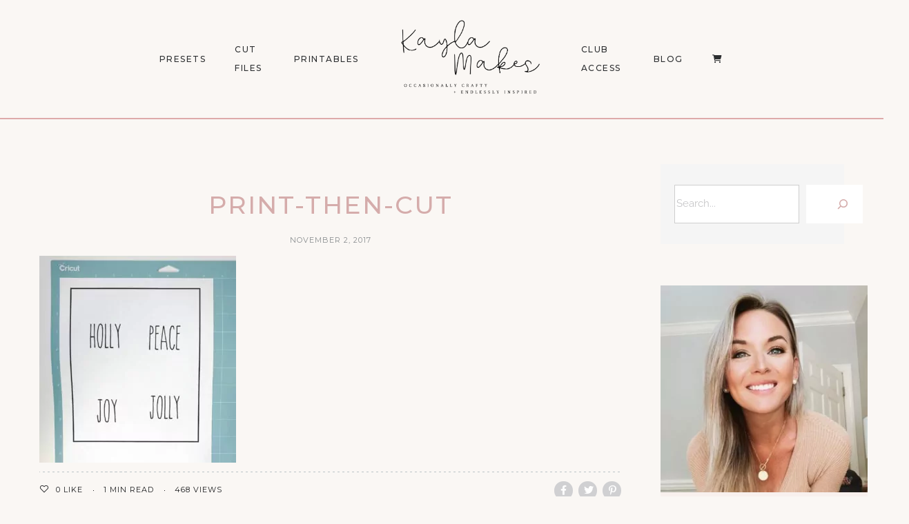

--- FILE ---
content_type: text/html; charset=UTF-8
request_url: https://kaylamakes.com/2017/11/02/print-cut-cricut/print-then-cut-2/
body_size: 21452
content:
<!DOCTYPE html>
<html lang="en-US">
<head>
	<meta charset="UTF-8">
	<meta property="og:url" content="https://kaylamakes.com/2017/11/02/print-cut-cricut/print-then-cut-2/"/><meta property="og:type" content="article"/><meta property="og:title" content="print-then-cut"/><meta name="viewport" content="width=device-width, initial-scale=1.0, maximum-scale=1.0">	<link rel="profile" href="https://gmpg.org/xfn/11">
	<link rel="pingback" href="https://kaylamakes.com/xmlrpc.php">
		
<meta name='robots' content='index, follow, max-image-preview:large, max-snippet:-1, max-video-preview:-1' />

	<!-- This site is optimized with the Yoast SEO plugin v26.7 - https://yoast.com/wordpress/plugins/seo/ -->
	<title>print-then-cut - Kayla Makes</title>
	<link rel="canonical" href="https://kaylamakes.com/2017/11/02/print-cut-cricut/print-then-cut-2/" />
	<meta property="og:locale" content="en_US" />
	<meta property="og:type" content="article" />
	<meta property="og:title" content="print-then-cut - Kayla Makes" />
	<meta property="og:url" content="https://kaylamakes.com/2017/11/02/print-cut-cricut/print-then-cut-2/" />
	<meta property="og:site_name" content="Kayla Makes" />
	<meta property="article:publisher" content="https://www.facebook.com/kaylamakes.365/" />
	<meta property="og:image" content="https://kaylamakes.com/2017/11/02/print-cut-cricut/print-then-cut-2" />
	<meta property="og:image:width" content="1200" />
	<meta property="og:image:height" content="1265" />
	<meta property="og:image:type" content="image/jpeg" />
	<meta name="twitter:card" content="summary_large_image" />
	<script type="application/ld+json" class="yoast-schema-graph">{"@context":"https://schema.org","@graph":[{"@type":"WebPage","@id":"https://kaylamakes.com/2017/11/02/print-cut-cricut/print-then-cut-2/","url":"https://kaylamakes.com/2017/11/02/print-cut-cricut/print-then-cut-2/","name":"print-then-cut - Kayla Makes","isPartOf":{"@id":"https://kaylamakes.com/#website"},"primaryImageOfPage":{"@id":"https://kaylamakes.com/2017/11/02/print-cut-cricut/print-then-cut-2/#primaryimage"},"image":{"@id":"https://kaylamakes.com/2017/11/02/print-cut-cricut/print-then-cut-2/#primaryimage"},"thumbnailUrl":"https://kaylamakes.com/wp-content/uploads/2017/11/print-then-cut.jpg","datePublished":"2017-11-02T16:07:41+00:00","breadcrumb":{"@id":"https://kaylamakes.com/2017/11/02/print-cut-cricut/print-then-cut-2/#breadcrumb"},"inLanguage":"en-US","potentialAction":[{"@type":"ReadAction","target":["https://kaylamakes.com/2017/11/02/print-cut-cricut/print-then-cut-2/"]}]},{"@type":"ImageObject","inLanguage":"en-US","@id":"https://kaylamakes.com/2017/11/02/print-cut-cricut/print-then-cut-2/#primaryimage","url":"https://kaylamakes.com/wp-content/uploads/2017/11/print-then-cut.jpg","contentUrl":"https://kaylamakes.com/wp-content/uploads/2017/11/print-then-cut.jpg","width":1200,"height":1265},{"@type":"BreadcrumbList","@id":"https://kaylamakes.com/2017/11/02/print-cut-cricut/print-then-cut-2/#breadcrumb","itemListElement":[{"@type":"ListItem","position":1,"name":"Home","item":"https://kaylamakes.com/"},{"@type":"ListItem","position":2,"name":"Print then Cut with Cricut","item":"https://kaylamakes.com/2017/11/02/print-cut-cricut/"},{"@type":"ListItem","position":3,"name":"print-then-cut"}]},{"@type":"WebSite","@id":"https://kaylamakes.com/#website","url":"https://kaylamakes.com/","name":"Kayla Makes","description":"Occasionally Crafty","potentialAction":[{"@type":"SearchAction","target":{"@type":"EntryPoint","urlTemplate":"https://kaylamakes.com/?s={search_term_string}"},"query-input":{"@type":"PropertyValueSpecification","valueRequired":true,"valueName":"search_term_string"}}],"inLanguage":"en-US"}]}</script>
	<!-- / Yoast SEO plugin. -->


<link rel='dns-prefetch' href='//www.googletagmanager.com' />
<link rel='dns-prefetch' href='//capi-automation.s3.us-east-2.amazonaws.com' />
<link rel="alternate" type="application/rss+xml" title="Kayla Makes &raquo; Feed" href="https://kaylamakes.com/feed/" />
<link rel="alternate" type="application/rss+xml" title="Kayla Makes &raquo; Comments Feed" href="https://kaylamakes.com/comments/feed/" />
<link rel="alternate" type="application/rss+xml" title="Kayla Makes &raquo; print-then-cut Comments Feed" href="https://kaylamakes.com/2017/11/02/print-cut-cricut/print-then-cut-2/feed/" />
<link rel="alternate" title="oEmbed (JSON)" type="application/json+oembed" href="https://kaylamakes.com/wp-json/oembed/1.0/embed?url=https%3A%2F%2Fkaylamakes.com%2F2017%2F11%2F02%2Fprint-cut-cricut%2Fprint-then-cut-2%2F" />
<link rel="alternate" title="oEmbed (XML)" type="text/xml+oembed" href="https://kaylamakes.com/wp-json/oembed/1.0/embed?url=https%3A%2F%2Fkaylamakes.com%2F2017%2F11%2F02%2Fprint-cut-cricut%2Fprint-then-cut-2%2F&#038;format=xml" />
<style id='wp-img-auto-sizes-contain-inline-css' type='text/css'>
img:is([sizes=auto i],[sizes^="auto," i]){contain-intrinsic-size:3000px 1500px}
/*# sourceURL=wp-img-auto-sizes-contain-inline-css */
</style>
<style id='cf-frontend-style-inline-css' type='text/css'>
@font-face {
	font-family: 'WN';
	font-style: normal;
	font-weight: 400;
	src: url('https://kaylamakes.com/wp-content/uploads/2025/09/Wild-Nebraska-Sans.otf') format('OpenType');
}
@font-face {
	font-family: 'Wild Nebraska';
	font-style: normal;
	font-weight: 400;
	src: url('https://kaylamakes.com/wp-content/uploads/2025/09/Wild-Nebraska-Script.otf') format('OpenType');
}
@font-face {
	font-family: 'wanderwood';
	font-style: normal;
	font-weight: 400;
	src: url('https://kaylamakes.com/wp-content/uploads/2025/09/pULLVK7nSj9OxJGroU2wJLBW92ndn4JlAPR5HckrbLsvzp4NhCqmin0kgPidQels.otf') format('OpenType');
}
@font-face {
	font-family: 'san clemente';
	font-style: normal;
	font-weight: 400;
	src: url('https://kaylamakes.com/wp-content/uploads/2025/09/SanClementeScript.otf') format('OpenType');
}
@font-face {
	font-family: 'Cute Script';
	font-style: normal;
	font-weight: 400;
	src: url('https://kaylamakes.com/wp-content/uploads/2025/09/CuteDrop-Script.otf') format('OpenType');
}
@font-face {
	font-family: 'Tomato Pasta';
	font-style: normal;
	font-weight: 700;
	src: url('https://kaylamakes.com/wp-content/uploads/2025/09/TomatoPasta-Bold.otf') format('OpenType');
}
@font-face {
	font-family: 'Mirada';
	font-style: normal;
	font-weight: 400;
	src: url('https://kaylamakes.com/wp-content/uploads/2025/09/Mirada-Regular.otf') format('OpenType');
}
@font-face {
	font-family: 'Meloso';
	font-style: normal;
	font-weight: 400;
	src: url('https://kaylamakes.com/wp-content/uploads/2025/09/Meloso-Regular.otf') format('OpenType');
}
@font-face {
	font-family: 'Meloso';
	font-style: normal;
	font-weight: 500;
	src: url('https://kaylamakes.com/wp-content/uploads/2025/09/Meloso-Medium.otf') format('OpenType');
}
@font-face {
	font-family: 'Meloso';
	font-style: normal;
	font-weight: 700;
	src: url('https://kaylamakes.com/wp-content/uploads/2025/09/Meloso-Bold.otf') format('OpenType');
}
@font-face {
	font-family: 'Meloso';
	font-style: normal;
	font-weight: 300;
	src: url('https://kaylamakes.com/wp-content/uploads/2025/09/Meloso-Light.otf') format('OpenType');
}
@font-face {
	font-family: 'Meloso';
	font-style: normal;
	font-weight: 200;
	src: url('https://kaylamakes.com/wp-content/uploads/2025/09/Meloso-ExtraLight.otf') format('OpenType');
}
/*# sourceURL=cf-frontend-style-inline-css */
</style>
<link rel='stylesheet' id='malina-font-awesome-css' href='https://kaylamakes.com/wp-content/themes/malina/framework/fonts/font-awesome/css/all.min.css?ver=5.8.1' type='text/css' media='all' />
<link rel='stylesheet' id='line-awesome-css' href='https://kaylamakes.com/wp-content/themes/malina/framework/fonts/line-awesome/css/line-awesome.min.css?ver=1.0' type='text/css' media='all' />
<link rel='stylesheet' id='dlmenu-css' href='https://kaylamakes.com/wp-content/themes/malina/css/dlmenu.css?ver=1.0' type='text/css' media='all' />
<link rel='stylesheet' id='malina-basic-css' href='https://kaylamakes.com/wp-content/themes/malina/css/basic.css?ver=1.0' type='text/css' media='all' />
<link rel='stylesheet' id='malina-skeleton-css' href='https://kaylamakes.com/wp-content/themes/malina/css/grid.css?ver=1' type='text/css' media='all' />
<link rel='stylesheet' id='image-lightbox-css' href='https://kaylamakes.com/wp-content/themes/malina/css/imageLightbox.min.css?ver=1.0' type='text/css' media='all' />
<link rel='stylesheet' id='malina-stylesheet-css' href='https://kaylamakes.com/wp-content/themes/malina/style.css?ver=1.0' type='text/css' media='all' />
<style id='malina-stylesheet-inline-css' type='text/css'>
body {font-family:'Open Sans'; font-size:17px; line-height:30px; color:#333333; background-color:#ffffff;}body {padding-top:0px; padding-right:0px; padding-bottom:0px; padding-left:0px;} .blog-posts .post .post-content {font-family:'Open Sans'; font-size:14px; line-height:26px; color:#1b1c1d;} .blog-posts .post.sticky .post-content {font-size:15px;}#content .has-regular-font-size {font-size:13px;}a {color:#d87b4d;}a:hover,.meta-categories a:hover {color:#1c1d1f;}#header {background-color:rgba(250,247,244,1);border-bottom:1px solid #ddaaaa;border-color:#ddaaaa;}#header-main {}#header.header8 .container:not(.header-fullwidth) #navigation-block {border-bottom:1px solid #ddaaaa;}#header.header8 .container.header-fullwidth {border-bottom:1px solid #ddaaaa;}#header.header4 > .container > .span12 #navigation-block {border-color:#ddaaaa !important;}#header.header-scrolled,.header-top.fixed-nav {border-bottom-color:#ddaaaa !important;background-color:rgba(250,247,244,1);}#header.header6.header-scrolled {border-bottom:1px solid #ddaaaa !important;background-color:rgba(250,247,244,1);!important}#mobile-header {background-color:#faf7f4;border-color:#ddaaaa; }#side-header,#side-header-vertical {background-color:rgba(250,247,244,1);border-color:#ddaaaa;}#side-header {background-color:#faf7f4;}#header #navigation-block {background-color:#faf7f4;} .menu > li > a:after,.menu > li > a:before,#navigation-block ul.wp-megamenu > li > a:after,#navigation-block ul.wp-megamenu > li > a:before {display:none !important;} .header-top {border-bottom:1px solid #ddaaaa;}#navigation li ul {background-color:rgba(250,247,244,1);}#mobile-header .dl-menuwrapper ul {background-color:#faf7f4; }#mobile-header .dl-menuwrapper li a {background-image:linear-gradient(to right,#a5b2cd 33%,rgba(255,255,255,0) 0%);}#header.header-scrolled #navigation li ul {background-color:rgba(255,255,255,1);}#header:not(.header-custom) .logo img {width:325px;}#header.header4.header-scrolled .logo img,#header.header5.header-scrolled .logo img {max-width:162.5px;}#header.header5.header-scrolled .menu-item-logo .logo img {max-width:222.5px;}#header .logo .logo_text {font-size:325px; letter-spacing:1.5px; color:#1b1c1d;}#mobile-header .logo img {width:90px;}#mobile-header .logo .logo_text {font-size:18px;}#navigation .menu li a,#hidden-area-widgets .menu li a,#mobile-header .dl-menuwrapper li a,#wp-megamenu-main_navigation>.wpmm-nav-wrap ul.wp-megamenu>li>a,#navigation.vertical .menu > li > a {font-size:12px; font-weight:500; font-family:'Montserrat'; text-transform:uppercase; color:#2c2e30; letter-spacing:1.5px;}#mobile-header .dl-menuwrapper li,#mobile-header .dl-menuwrapper button.dl-trigger {color:#2c2e30;} .menu > li > a {padding-right:22px; padding-left:20px;}#navigation .menu li ul li a {font-family:'Montserrat'; font-weight:300; color:#1c1d1f;}input[type="submit"],.button,button[type="submit"],#content .tnp-subscription input.tnp-submit,#content .woocommerce #respond input#submit,#content div.wpforms-container-full .wpforms-form button[type=submit] {font-family:'Montserrat'; font-size:12px; background-color:#1c1d1f; border-color:transparent; color:#ffffff; font-weight:600; text-transform:uppercase; border-radius:0px; letter-spacing:1px; padding:13px 32px}#latest-posts #infscr-loading div,.no_next_post_load {font-family:'Montserrat'; font-size:12px; font-weight:600; letter-spacing:1px;}#footer-widgets .widget_malinasubscribe .newsletter-submit button {background-color:#1c1d1f; color:#ffffff;}#content .wp-block-button .wp-block-button__link {font-family:'Montserrat'; font-size:12px;font-weight:600; letter-spacing:1px; padding:13px 32px}#content .woocommerce a.added_to_cart,#content .woocommerce div.product .woocommerce-tabs ul.tabs li a,#content .woocommerce .quantity .qty,#content .woocommerce .quantity .qty-button {font-family:'Montserrat';} .post-slider-item .post-more .post-more-link,.sharebox.sharebox-sticky .share-text {font-family:'Montserrat'; font-size:12px;} .loadmore.button {background-color:#fff; border-color:#dadcdf; color:#444b4d;} .menu-button-open,.search-link .search-button {color:#2c2e30;}ul#nav-mobile li > a:hover,ul#nav-mobile li.current-menu-item > a,ul#nav-mobile li.current_page_item > a,ul#nav-mobile li.current-menu-ancestor > a,#navigation .menu li > a:hover,#navigation .menu li.current-menu-item > a,#navigation .menu li.current-menu-ancestor > a,#hidden-area-widgets .menu li > a:hover,#hidden-area-widgets .menu li.current-menu-item > a,#hidden-area-widgets .menu li.current-menu-ancestor > a.menu-button-open:hover,.search-link .search-button:hover,#navigation .menu li ul li a:hover,#navigation .menu li ul .current-menu-item > a,#navigation .menu li ul .current-menu-ancestor > a,#hidden-area-widgets .menu li ul li a:hover,#hidden-area-widgets .menu li ul .current-menu-item > a,#hidden-area-widgets .menu li ul .current-menu-ancestor > a,ul#nav-mobile li > a:hover,ul#nav-mobile li.current-menu-item > a,ul#nav-mobile li.current_page_item > a,ul#nav-mobile li.current-menu-ancestor > a,.hidden-area-button a.open-hidden-area:hover {color:#8c8f93;}#footer-copy-block,.footer-menu .menu > li > a {font-size:11px; font-family:'Montserrat'; color:#aaadad;}#footer .social-icons li a {font-family:'Montserrat';}#footer.footer-layout-4 .social-icons li a {color:#282b2f;}#footer #footer-bottom .social-icons li a {color:#aaadad;}#footer .special-bg {background-color:#1d1f20; display:none; }#footer,#footer.footer-simple {padding-top:45px; padding-bottom:90px;}#footer {background-color:#1d1f20;}#footer.footer-simple {background-color:#1d1f20; } .title:after {display:none !important;} .post .title.hr-sep {margin-bottom:0!important;}#related-posts h2:after,#related-posts h2:before,.post-meta .meta-date:after,.post-meta .sharebox:before {display:none !important;} .title h1,.title h2,.title h3 {font-family:'Montserrat'; color:#1c1d1f; font-weight:500; font-size:50px; text-transform:uppercase; letter-spacing:2px;}#latest-posts .blog-posts .post.style_9 .title h2 {font-size:34px;} .author-title h2 {font-family:'Montserrat'; text-transform:uppercase; letter-spacing:0px;}#navigation-block #wp-megamenu-main_navigation>.wpmm-nav-wrap ul.wp-megamenu h4.grid-post-title a,#navigation-block #wp-megamenu-main_navigation>.wpmm-nav-wrap ul.wp-megamenu h4.grid-post-title {font-family:'Montserrat' !important; letter-spacing:0px; text-transform:uppercase; font-weight:300;} .logo {font-family:'Montserrat'; font-weight:700; text-transform:uppercase;} .footer-logo {font-family:'Montserrat'; font-size:18px; font-weight:400; text-transform:uppercase; color:#151516;}blockquote,.woocommerce #reviews #comments ol.commentlist li .comment-text p.meta {font-family:'Montserrat';}h1,h2,h3,h4,h5,.has-drop-cap:first-letter {font-family:'Montserrat'; color:#1c1d1f; font-weight:500; letter-spacing:1.5px;} .block_title {font-family:'Montserrat'; color:#1c1d1f; font-weight:500; letter-spacing:1.5px; text-transform:uppercase} .page-title h2,.page-title h1 {font-family:'Montserrat'; font-size:36px; color:#1c1d1f; font-weight:700; letter-spacing:0px; text-transform:none} .team-member-pos {font-family:'Montserrat';} .categories-info li {font-family:'Montserrat';}#pagination.pagination_next_prev a {font-family:'Montserrat'; font-weight:500; letter-spacing:1.5px;} .post-slider-item .post-more.style_5 h3,.post-slider-item .post-more h3 {font-family:'Montserrat'; font-weight:500; text-transform:uppercase; letter-spacing:1.5px;}p.title-font {font-family:'Montserrat';}#content .woocommerce ul.products li.product .price,#content .woocommerce table.shop_table .product-subtotal span,#content .woocommerce table.shop_table .product-name a,.woocommerce table.shop_table tbody th {font-family:'Montserrat'; color:#1c1d1f;} .social-icons.big_icon_text li span {font-family:'Montserrat';} .woocommerce .products div.product p.price,.woocommerce .products div.product span.price {color:#d5acab !important;} .woocommerce div.product p.price,.woocommerce div.product span.price {font-family:'Montserrat' !important;} .title h2 a:hover,.title h3 a:hover,.related-item-title a:hover,.latest-blog-item-description a.title:hover,.post-slider-item .post-more.style_5 h3 a:hover,.post_more_style_7 .post-slider-item .post-more h3 a:hover {color:#d87b4d;} .meta-categories {font-size:18px; font-family:'Montserrat'; font-weight:400; text-transform:none; color:#d87b4d; letter-spacing:0px;} .post.style_9 .post-block-title:after {background-color:#d87b4d;} .meta-categories a:hover {color:#cccccc;} .post-meta.footer-meta > div,.single-post .post .post-meta .meta > div,.post.sticky .post-meta .meta > div,.post.style_9 .post-meta .meta > div,.revslider_post_date {font-size:11px; font-family:'Montserrat'; text-transform:uppercase; color:#888c8e; letter-spacing:1px;} .herosection_text {font-family:'Montserrat';} .wpb_widgetised_column .widget h3.title,.widget-title,#footer .widget-title {font-size:11px;font-weight:600; font-family:'Montserrat'; color:#1c1d1f; text-transform:uppercase; letter-spacing:1px; text-align:center}#related-posts h2,#comments-title,.write-comment h3 {font-family:'Montserrat'; color:#1c1d1f; text-transform:uppercase; letter-spacing:1.5px;} .comment .author-title {font-family:'Montserrat'; text-transform:uppercase;color:#1c1d1f;} .meta-date,#latest-list-posts .post .post-meta .categories,#latest-posts .post .post-meta .categories,.meta-read,.related-meta-date,.label-date,.post-meta .post-more a span,.post-more a.post-more-button span,.tp-caption.slider-posts-desc .slider-post-meta,.slider-posts-desc .slider-post-meta,.author .comment-reply a,.pagination_post a,.pagination_post span,body.single-post .post .post-meta .meta > div {font-size:11px; font-family:'Montserrat'; text-transform:uppercase; letter-spacing:1px;} .meta-date,#navigation-block #wp-megamenu-main_navigation>.wpmm-nav-wrap ul.wp-megamenu .meta-date {color:#888c8e;} .widget .latest-blog-list .post-meta-recent span {font-family:'Montserrat';} .widget .latest-blog-list .meta-categories a:hover,.post-meta .meta-tags a:hover,.author .comment-reply a:hover,.pie-top-button,#header .social-icons li a:hover,#mobile-nav .social-icons li a:hover,.widget_categories ul li a:hover,#latest-list-posts .post .post-meta .categories a:hover,.social-icons li a:hover,input[type="checkbox"]:not(:checked) + label:after,input[type="checkbox"]:checked + label:after,.category-block:hover .category-block-inner .link-icon,.author .comment-reply a,.widget_category .category-button,#content .woocommerce .product .price ins,#content .woocommerce table.shop_table .product-remove .remove:hover,.prev-post-title span,.next-post-title span,blockquote:before,.menu-item.update-label > a:after {color:#d5acab;}#content .woocommerce-message .button,.block-title,.list-style2 li:before,.number-list li:before,#pagination.pagination_next_prev a:hover,#subscribe.subscribe-section p.desc,#header .menu-item.update-label > a:after,#mobile-header-block .menu-item.update-label > a:after {color:#d5acab !important;}#header .menu-item.update-label > a:after,#mobile-header-block .menu-item.update-label > a:after {background-color:rgba(213,172,171,0.1);} .social-icons.big_icon_text li a:hover,.sharebox.sharebox-sticky ul li a:hover,#content .woocommerce span.onsale,.widget_malinasubscribe .newsletter-submit button,.widget_mc4wp_form_widget input[type=submit],.widget_newsletterwidget .tnp-widget input[type=submit],#content .woocommerce a.button,#content .woocommerce button.button,#content .woocommerce input.button,.my-cart-link .cart-contents-count,.subscribe-block .newsletter-submit button,.list-style1 li:before,#pagination .current,#pagination a:hover,.post-slider-item:hover .post-more.style_4 .post-more-inner,.meta-sharebox > i,.meta-sharebox .sharebox .social-icons li:hover,.meta-sharebox:hover > i:hover,.single-post .post .post-meta .sharebox a,.menu-item.new-label > a:after,#header .menu-item.new-label > a:after,#mobile-header-block .menu-item.new-label > a:after {background-color:#d5acab;} .instagram-item:hover img,input[type="text"]:focus,input[type="password"]:focus,input[type="email"]:focus,input[type="url"]:focus,input[type="tel"]:focus,input[type="number"]:focus,textarea:focus,.single-post .post.featured .title .meta-date .meta-categories a,.wp-block-pullquote blockquote,.style2,.widget_newsletterwidget,.widget_malinasubscribe,.widget_mc4wp_form_widget,.widget_newsletterwidget:before,.widget_malinasubscribe:before,.widget_mc4wp_form_widget:before,#navigation .menu li ul li a:hover:before,#navigation .menu li ul .current-menu-item > a:before,#navigation .menu li ul .current-menu-ancestor > a:before,.wp-megamenu-wrap .wp-megamenu li .wp-megamenu-sub-menu li > a:hover:before,.wp-megamenu-wrap .wp-megamenu li .wp-megamenu-sub-menu li.current-menu-item > a:before,.wp-megamenu-wrap .wp-megamenu li .wp-megamenu-sub-menu li.current-menu-ancestor > a:before,#navigation-block #wp-megamenu-main_navigation>.wpmm-nav-wrap ul.wp-megamenu>li ul.wp-megamenu-sub-menu .wpmm-tab-btns li.active a:before,.search-area input#header-s,.search-area input#header-mobile-s,a.readmore:after,.wp-block-quote.style5,#navigation-block .wp-megamenu li.menu-item > .wp-megamenu-sub-menu,#navigation li ul,.author-info .author-avatar {border-color:#d5acab;} .category-block:hover .category-block-inner::before {border-top-color:#d5acab; border-right-color:#d5acab;} .category-block:hover .category-block-inner::after {border-bottom-color:#d5acab; border-left-color:#d5acab;}#sidebar .widget.widget_socials .social-icons li a:before,.pie,#footer .social-icons li a:before,.sk-folding-cube .sk-cube:before,#back-to-top a:hover,input[type="radio"]:checked + label:after,input[type="radio"]:not(:checked) + label:after,.category-block:hover .category-block-inner .category-button,.pagination_post > span,.pagination_post a:hover span,.widget_category .category-button:hover,.woocommerce nav.woocommerce-pagination ul li a:focus,.woocommerce nav.woocommerce-pagination ul li a:hover,.woocommerce nav.woocommerce-pagination ul li span.current,.search-area form button,span.search-excerpt {background-color:#d5acab !important;}
/*# sourceURL=malina-stylesheet-inline-css */
</style>
<link rel='stylesheet' id='malina-responsive-css' href='https://kaylamakes.com/wp-content/themes/malina/css/responsive.css?ver=1.0' type='text/css' media='all' />
<link rel='stylesheet' id='owl-carousel-css' href='https://kaylamakes.com/wp-content/themes/malina/css/owl.carousel.css?ver=2.0.0' type='text/css' media='all' />
<link rel='stylesheet' id='magnific-popup-css' href='https://kaylamakes.com/wp-content/plugins/malina-elements/css/magnific-popup.css?ver=1.1.0' type='text/css' media='all' />
<style id='wp-emoji-styles-inline-css' type='text/css'>

	img.wp-smiley, img.emoji {
		display: inline !important;
		border: none !important;
		box-shadow: none !important;
		height: 1em !important;
		width: 1em !important;
		margin: 0 0.07em !important;
		vertical-align: -0.1em !important;
		background: none !important;
		padding: 0 !important;
	}
/*# sourceURL=wp-emoji-styles-inline-css */
</style>
<link rel='stylesheet' id='wp-block-library-css' href='https://kaylamakes.com/wp-includes/css/dist/block-library/style.min.css?ver=6.9' type='text/css' media='all' />
<style id='classic-theme-styles-inline-css' type='text/css'>
/*! This file is auto-generated */
.wp-block-button__link{color:#fff;background-color:#32373c;border-radius:9999px;box-shadow:none;text-decoration:none;padding:calc(.667em + 2px) calc(1.333em + 2px);font-size:1.125em}.wp-block-file__button{background:#32373c;color:#fff;text-decoration:none}
/*# sourceURL=/wp-includes/css/classic-themes.min.css */
</style>
<style id='global-styles-inline-css' type='text/css'>
:root{--wp--preset--aspect-ratio--square: 1;--wp--preset--aspect-ratio--4-3: 4/3;--wp--preset--aspect-ratio--3-4: 3/4;--wp--preset--aspect-ratio--3-2: 3/2;--wp--preset--aspect-ratio--2-3: 2/3;--wp--preset--aspect-ratio--16-9: 16/9;--wp--preset--aspect-ratio--9-16: 9/16;--wp--preset--color--black: #000000;--wp--preset--color--cyan-bluish-gray: #abb8c3;--wp--preset--color--white: #ffffff;--wp--preset--color--pale-pink: #f78da7;--wp--preset--color--vivid-red: #cf2e2e;--wp--preset--color--luminous-vivid-orange: #ff6900;--wp--preset--color--luminous-vivid-amber: #fcb900;--wp--preset--color--light-green-cyan: #7bdcb5;--wp--preset--color--vivid-green-cyan: #00d084;--wp--preset--color--pale-cyan-blue: #8ed1fc;--wp--preset--color--vivid-cyan-blue: #0693e3;--wp--preset--color--vivid-purple: #9b51e0;--wp--preset--gradient--vivid-cyan-blue-to-vivid-purple: linear-gradient(135deg,rgb(6,147,227) 0%,rgb(155,81,224) 100%);--wp--preset--gradient--light-green-cyan-to-vivid-green-cyan: linear-gradient(135deg,rgb(122,220,180) 0%,rgb(0,208,130) 100%);--wp--preset--gradient--luminous-vivid-amber-to-luminous-vivid-orange: linear-gradient(135deg,rgb(252,185,0) 0%,rgb(255,105,0) 100%);--wp--preset--gradient--luminous-vivid-orange-to-vivid-red: linear-gradient(135deg,rgb(255,105,0) 0%,rgb(207,46,46) 100%);--wp--preset--gradient--very-light-gray-to-cyan-bluish-gray: linear-gradient(135deg,rgb(238,238,238) 0%,rgb(169,184,195) 100%);--wp--preset--gradient--cool-to-warm-spectrum: linear-gradient(135deg,rgb(74,234,220) 0%,rgb(151,120,209) 20%,rgb(207,42,186) 40%,rgb(238,44,130) 60%,rgb(251,105,98) 80%,rgb(254,248,76) 100%);--wp--preset--gradient--blush-light-purple: linear-gradient(135deg,rgb(255,206,236) 0%,rgb(152,150,240) 100%);--wp--preset--gradient--blush-bordeaux: linear-gradient(135deg,rgb(254,205,165) 0%,rgb(254,45,45) 50%,rgb(107,0,62) 100%);--wp--preset--gradient--luminous-dusk: linear-gradient(135deg,rgb(255,203,112) 0%,rgb(199,81,192) 50%,rgb(65,88,208) 100%);--wp--preset--gradient--pale-ocean: linear-gradient(135deg,rgb(255,245,203) 0%,rgb(182,227,212) 50%,rgb(51,167,181) 100%);--wp--preset--gradient--electric-grass: linear-gradient(135deg,rgb(202,248,128) 0%,rgb(113,206,126) 100%);--wp--preset--gradient--midnight: linear-gradient(135deg,rgb(2,3,129) 0%,rgb(40,116,252) 100%);--wp--preset--font-size--small: 13px;--wp--preset--font-size--medium: 20px;--wp--preset--font-size--large: 36px;--wp--preset--font-size--x-large: 42px;--wp--preset--spacing--20: 0.44rem;--wp--preset--spacing--30: 0.67rem;--wp--preset--spacing--40: 1rem;--wp--preset--spacing--50: 1.5rem;--wp--preset--spacing--60: 2.25rem;--wp--preset--spacing--70: 3.38rem;--wp--preset--spacing--80: 5.06rem;--wp--preset--shadow--natural: 6px 6px 9px rgba(0, 0, 0, 0.2);--wp--preset--shadow--deep: 12px 12px 50px rgba(0, 0, 0, 0.4);--wp--preset--shadow--sharp: 6px 6px 0px rgba(0, 0, 0, 0.2);--wp--preset--shadow--outlined: 6px 6px 0px -3px rgb(255, 255, 255), 6px 6px rgb(0, 0, 0);--wp--preset--shadow--crisp: 6px 6px 0px rgb(0, 0, 0);}:where(.is-layout-flex){gap: 0.5em;}:where(.is-layout-grid){gap: 0.5em;}body .is-layout-flex{display: flex;}.is-layout-flex{flex-wrap: wrap;align-items: center;}.is-layout-flex > :is(*, div){margin: 0;}body .is-layout-grid{display: grid;}.is-layout-grid > :is(*, div){margin: 0;}:where(.wp-block-columns.is-layout-flex){gap: 2em;}:where(.wp-block-columns.is-layout-grid){gap: 2em;}:where(.wp-block-post-template.is-layout-flex){gap: 1.25em;}:where(.wp-block-post-template.is-layout-grid){gap: 1.25em;}.has-black-color{color: var(--wp--preset--color--black) !important;}.has-cyan-bluish-gray-color{color: var(--wp--preset--color--cyan-bluish-gray) !important;}.has-white-color{color: var(--wp--preset--color--white) !important;}.has-pale-pink-color{color: var(--wp--preset--color--pale-pink) !important;}.has-vivid-red-color{color: var(--wp--preset--color--vivid-red) !important;}.has-luminous-vivid-orange-color{color: var(--wp--preset--color--luminous-vivid-orange) !important;}.has-luminous-vivid-amber-color{color: var(--wp--preset--color--luminous-vivid-amber) !important;}.has-light-green-cyan-color{color: var(--wp--preset--color--light-green-cyan) !important;}.has-vivid-green-cyan-color{color: var(--wp--preset--color--vivid-green-cyan) !important;}.has-pale-cyan-blue-color{color: var(--wp--preset--color--pale-cyan-blue) !important;}.has-vivid-cyan-blue-color{color: var(--wp--preset--color--vivid-cyan-blue) !important;}.has-vivid-purple-color{color: var(--wp--preset--color--vivid-purple) !important;}.has-black-background-color{background-color: var(--wp--preset--color--black) !important;}.has-cyan-bluish-gray-background-color{background-color: var(--wp--preset--color--cyan-bluish-gray) !important;}.has-white-background-color{background-color: var(--wp--preset--color--white) !important;}.has-pale-pink-background-color{background-color: var(--wp--preset--color--pale-pink) !important;}.has-vivid-red-background-color{background-color: var(--wp--preset--color--vivid-red) !important;}.has-luminous-vivid-orange-background-color{background-color: var(--wp--preset--color--luminous-vivid-orange) !important;}.has-luminous-vivid-amber-background-color{background-color: var(--wp--preset--color--luminous-vivid-amber) !important;}.has-light-green-cyan-background-color{background-color: var(--wp--preset--color--light-green-cyan) !important;}.has-vivid-green-cyan-background-color{background-color: var(--wp--preset--color--vivid-green-cyan) !important;}.has-pale-cyan-blue-background-color{background-color: var(--wp--preset--color--pale-cyan-blue) !important;}.has-vivid-cyan-blue-background-color{background-color: var(--wp--preset--color--vivid-cyan-blue) !important;}.has-vivid-purple-background-color{background-color: var(--wp--preset--color--vivid-purple) !important;}.has-black-border-color{border-color: var(--wp--preset--color--black) !important;}.has-cyan-bluish-gray-border-color{border-color: var(--wp--preset--color--cyan-bluish-gray) !important;}.has-white-border-color{border-color: var(--wp--preset--color--white) !important;}.has-pale-pink-border-color{border-color: var(--wp--preset--color--pale-pink) !important;}.has-vivid-red-border-color{border-color: var(--wp--preset--color--vivid-red) !important;}.has-luminous-vivid-orange-border-color{border-color: var(--wp--preset--color--luminous-vivid-orange) !important;}.has-luminous-vivid-amber-border-color{border-color: var(--wp--preset--color--luminous-vivid-amber) !important;}.has-light-green-cyan-border-color{border-color: var(--wp--preset--color--light-green-cyan) !important;}.has-vivid-green-cyan-border-color{border-color: var(--wp--preset--color--vivid-green-cyan) !important;}.has-pale-cyan-blue-border-color{border-color: var(--wp--preset--color--pale-cyan-blue) !important;}.has-vivid-cyan-blue-border-color{border-color: var(--wp--preset--color--vivid-cyan-blue) !important;}.has-vivid-purple-border-color{border-color: var(--wp--preset--color--vivid-purple) !important;}.has-vivid-cyan-blue-to-vivid-purple-gradient-background{background: var(--wp--preset--gradient--vivid-cyan-blue-to-vivid-purple) !important;}.has-light-green-cyan-to-vivid-green-cyan-gradient-background{background: var(--wp--preset--gradient--light-green-cyan-to-vivid-green-cyan) !important;}.has-luminous-vivid-amber-to-luminous-vivid-orange-gradient-background{background: var(--wp--preset--gradient--luminous-vivid-amber-to-luminous-vivid-orange) !important;}.has-luminous-vivid-orange-to-vivid-red-gradient-background{background: var(--wp--preset--gradient--luminous-vivid-orange-to-vivid-red) !important;}.has-very-light-gray-to-cyan-bluish-gray-gradient-background{background: var(--wp--preset--gradient--very-light-gray-to-cyan-bluish-gray) !important;}.has-cool-to-warm-spectrum-gradient-background{background: var(--wp--preset--gradient--cool-to-warm-spectrum) !important;}.has-blush-light-purple-gradient-background{background: var(--wp--preset--gradient--blush-light-purple) !important;}.has-blush-bordeaux-gradient-background{background: var(--wp--preset--gradient--blush-bordeaux) !important;}.has-luminous-dusk-gradient-background{background: var(--wp--preset--gradient--luminous-dusk) !important;}.has-pale-ocean-gradient-background{background: var(--wp--preset--gradient--pale-ocean) !important;}.has-electric-grass-gradient-background{background: var(--wp--preset--gradient--electric-grass) !important;}.has-midnight-gradient-background{background: var(--wp--preset--gradient--midnight) !important;}.has-small-font-size{font-size: var(--wp--preset--font-size--small) !important;}.has-medium-font-size{font-size: var(--wp--preset--font-size--medium) !important;}.has-large-font-size{font-size: var(--wp--preset--font-size--large) !important;}.has-x-large-font-size{font-size: var(--wp--preset--font-size--x-large) !important;}
:where(.wp-block-post-template.is-layout-flex){gap: 1.25em;}:where(.wp-block-post-template.is-layout-grid){gap: 1.25em;}
:where(.wp-block-term-template.is-layout-flex){gap: 1.25em;}:where(.wp-block-term-template.is-layout-grid){gap: 1.25em;}
:where(.wp-block-columns.is-layout-flex){gap: 2em;}:where(.wp-block-columns.is-layout-grid){gap: 2em;}
:root :where(.wp-block-pullquote){font-size: 1.5em;line-height: 1.6;}
/*# sourceURL=global-styles-inline-css */
</style>
<link rel='stylesheet' id='pntrst_stylesheet-css' href='https://kaylamakes.com/wp-content/plugins/bws-pinterest-plus/css/style.css?ver=6.9' type='text/css' media='all' />
<link rel='stylesheet' id='contact-form-7-css' href='https://kaylamakes.com/wp-content/plugins/contact-form-7/includes/css/styles.css?ver=6.1.4' type='text/css' media='all' />
<link rel='stylesheet' id='wpdm-font-awesome-css' href='https://kaylamakes.com/wp-content/plugins/download-manager/assets/fontawesome/css/all.min.css?ver=6.9' type='text/css' media='all' />
<link rel='stylesheet' id='wpdm-front-bootstrap-css' href='https://kaylamakes.com/wp-content/plugins/download-manager/assets/bootstrap/css/bootstrap.min.css?ver=6.9' type='text/css' media='all' />
<link rel='stylesheet' id='wpdm-front-css' href='https://kaylamakes.com/wp-content/plugins/download-manager/assets/css/front.css?ver=6.9' type='text/css' media='all' />
<link rel='stylesheet' id='igpg-styles-css' href='https://kaylamakes.com/wp-content/plugins/instagram-photo-grid/css/igpg-styles.css?ver=2.0' type='text/css' media='all' />
<link rel='stylesheet' id='km-widget-styles-css' href='https://kaylamakes.com/wp-content/plugins/kmstyledwidgets/css/km-widget-styles.css?ver=6.9' type='text/css' media='all' />
<link rel='stylesheet' id='image-hover-effects-css-css' href='https://kaylamakes.com/wp-content/plugins/mega-addons-for-visual-composer/css/ihover.css?ver=6.9' type='text/css' media='all' />
<link rel='stylesheet' id='style-css-css' href='https://kaylamakes.com/wp-content/plugins/mega-addons-for-visual-composer/css/style.css?ver=6.9' type='text/css' media='all' />
<link rel='stylesheet' id='font-awesome-latest-css' href='https://kaylamakes.com/wp-content/plugins/mega-addons-for-visual-composer/css/font-awesome/css/all.css?ver=6.9' type='text/css' media='all' />
<link rel='stylesheet' id='elementor-icons-css' href='https://kaylamakes.com/wp-content/plugins/elementor/assets/lib/eicons/css/elementor-icons.min.css?ver=5.45.0' type='text/css' media='all' />
<link rel='stylesheet' id='elementor-frontend-css' href='https://kaylamakes.com/wp-content/plugins/elementor/assets/css/frontend.min.css?ver=3.34.1' type='text/css' media='all' />
<link rel='stylesheet' id='elementor-post-9106-css' href='https://kaylamakes.com/wp-content/uploads/elementor/css/post-9106.css?ver=1769490029' type='text/css' media='all' />
<link rel='stylesheet' id='tmea-parallax-bg-css' href='https://kaylamakes.com/wp-content/plugins/theme-masters-elementor/assets/css/library/parallax-bg.min.css?ver=3.6' type='text/css' media='all' />
<link rel='stylesheet' id='tmea-gradient-bg-anim-css' href='https://kaylamakes.com/wp-content/plugins/theme-masters-elementor/assets/css/library/gradient-bg.min.css?ver=3.6' type='text/css' media='all' />
<link rel='stylesheet' id='tme-lib-frontend-css' href='https://kaylamakes.com/wp-content/plugins/theme-masters-elementor/assets/css/frontend.min.css?ver=3.6' type='text/css' media='all' />
<link rel='stylesheet' id='km-rearrange-verse-style-css' href='https://kaylamakes.com/wp-content/plugins/km-rearrange-the-verse/assets/css/style.css?ver=1768869249' type='text/css' media='all' />
<link rel='stylesheet' id='wpbforwpbakery-main-css' href='https://kaylamakes.com/wp-content/plugins/wc-builder//assets/css/main.css?ver=6.9' type='text/css' media='all' />
<style id='wpbforwpbakery-main-inline-css' type='text/css'>

  			.wpbforwpbakery_archive .vc_row.wpb_row.vc_row-fluid,
  			.wpbforwpbakery-single-product .vc_row.wpb_row.vc_row-fluid,
  			.wpbforwpbakery-page-template .vc_row.wpb_row.vc_row-fluid{
  				max-width: 1170;
  				margin: 0 auto;
  			}
  			.wpbforwpbakery_archive .vc_row.wpb_row.vc_row-fluid[data-vc-full-width='true'],
  			.wpbforwpbakery-single-product .vc_row.wpb_row.vc_row-fluid[data-vc-full-width='true'],
  			.wpbforwpbakery-page-template .vc_row.wpb_row.vc_row-fluid[data-vc-full-width='true']{
				max-width:100%;
  			}
   	   
/*# sourceURL=wpbforwpbakery-main-inline-css */
</style>
<style id='woocommerce-inline-inline-css' type='text/css'>
.woocommerce form .form-row .required { visibility: visible; }
/*# sourceURL=woocommerce-inline-inline-css */
</style>
<link rel='stylesheet' id='wooswipe-pswp-css-css' href='https://kaylamakes.com/wp-content/plugins/wooswipe/public/pswp/photoswipe.css?ver=3.0.1' type='text/css' media='all' />
<link rel='stylesheet' id='wooswipe-pswp-skin-css' href='https://kaylamakes.com/wp-content/plugins/wooswipe/public/pswp/default-skin/default-skin.css?ver=3.0.1' type='text/css' media='all' />
<link rel='stylesheet' id='wooswipe-slick-css-css' href='https://kaylamakes.com/wp-content/plugins/wooswipe/public/slick/slick.css?ver=3.0.1' type='text/css' media='all' />
<link rel='stylesheet' id='wooswipe-slick-theme-css' href='https://kaylamakes.com/wp-content/plugins/wooswipe/public/slick/slick-theme.css?ver=3.0.1' type='text/css' media='all' />
<link rel='stylesheet' id='wooswipe-css-css' href='https://kaylamakes.com/wp-content/plugins/wooswipe/public/css/wooswipe.css?ver=3.0.1' type='text/css' media='all' />
<link rel='stylesheet' id='child-stylesheet-css' href='https://kaylamakes.com/wp-content/themes/malina-child/style.css?ver=1.0' type='text/css' media='all' />
<link rel='stylesheet' id='elementor-gf-local-roboto-css' href='https://kaylamakes.com/wp-content/uploads/elementor/google-fonts/css/roboto.css?ver=1756947000' type='text/css' media='all' />
<link rel='stylesheet' id='elementor-gf-local-robotoslab-css' href='https://kaylamakes.com/wp-content/uploads/elementor/google-fonts/css/robotoslab.css?ver=1756947003' type='text/css' media='all' />
<link rel='stylesheet' id='elementor-gf-local-montserrat-css' href='https://kaylamakes.com/wp-content/uploads/elementor/google-fonts/css/montserrat.css?ver=1756947006' type='text/css' media='all' />
<link rel='stylesheet' id='elementor-gf-local-raleway-css' href='https://kaylamakes.com/wp-content/uploads/elementor/google-fonts/css/raleway.css?ver=1756947008' type='text/css' media='all' />
<script type="text/javascript" id="woocommerce-google-analytics-integration-gtag-js-after">
/* <![CDATA[ */
/* Google Analytics for WooCommerce (gtag.js) */
					window.dataLayer = window.dataLayer || [];
					function gtag(){dataLayer.push(arguments);}
					// Set up default consent state.
					for ( const mode of [{"analytics_storage":"denied","ad_storage":"denied","ad_user_data":"denied","ad_personalization":"denied","region":["AT","BE","BG","HR","CY","CZ","DK","EE","FI","FR","DE","GR","HU","IS","IE","IT","LV","LI","LT","LU","MT","NL","NO","PL","PT","RO","SK","SI","ES","SE","GB","CH"]}] || [] ) {
						gtag( "consent", "default", { "wait_for_update": 500, ...mode } );
					}
					gtag("js", new Date());
					gtag("set", "developer_id.dOGY3NW", true);
					gtag("config", "GT-NGJ3FJW", {"track_404":true,"allow_google_signals":true,"logged_in":false,"linker":{"domains":[],"allow_incoming":false},"custom_map":{"dimension1":"logged_in"}});
//# sourceURL=woocommerce-google-analytics-integration-gtag-js-after
/* ]]> */
</script>
<script type="text/javascript" src="https://kaylamakes.com/wp-includes/js/jquery/jquery.min.js?ver=3.7.1" id="jquery-core-js"></script>
<script type="text/javascript" src="https://kaylamakes.com/wp-includes/js/jquery/jquery-migrate.min.js?ver=3.4.1" id="jquery-migrate-js"></script>
<script type="text/javascript" id="jquery-js-after">
/* <![CDATA[ */

					WebFontConfig = {
						google: {
							families: ['Montserrat:400,500,600,800', 'Open Sans:400&display=swap']
						}
					};
					(function(d) {
						var wf = d.createElement('script'), s = d.scripts[0];
						wf.src = 'https://kaylamakes.com/wp-content/themes/malina/js/webfont.js';
						wf.async = true;
						s.parentNode.insertBefore(wf, s);
					})(document);
//# sourceURL=jquery-js-after
/* ]]> */
</script>
<script type="text/javascript" src="https://kaylamakes.com/wp-content/plugins/download-manager/assets/bootstrap/js/popper.min.js?ver=6.9" id="wpdm-poper-js"></script>
<script type="text/javascript" src="https://kaylamakes.com/wp-content/plugins/download-manager/assets/bootstrap/js/bootstrap.min.js?ver=6.9" id="wpdm-front-bootstrap-js"></script>
<script type="text/javascript" id="wpdm-frontjs-js-extra">
/* <![CDATA[ */
var wpdm_url = {"home":"https://kaylamakes.com/","site":"https://kaylamakes.com/","ajax":"https://kaylamakes.com/wp-admin/admin-ajax.php"};
var wpdm_js = {"spinner":"\u003Ci class=\"fas fa-sun fa-spin\"\u003E\u003C/i\u003E"};
//# sourceURL=wpdm-frontjs-js-extra
/* ]]> */
</script>
<script type="text/javascript" src="https://kaylamakes.com/wp-content/plugins/download-manager/assets/js/front.js?ver=3.2.74" id="wpdm-frontjs-js"></script>
<script type="text/javascript" src="https://kaylamakes.com/wp-content/plugins/woocommerce/assets/js/jquery-blockui/jquery.blockUI.min.js?ver=2.7.0-wc.10.4.3" id="wc-jquery-blockui-js" defer="defer" data-wp-strategy="defer"></script>
<script type="text/javascript" id="wc-add-to-cart-js-extra">
/* <![CDATA[ */
var wc_add_to_cart_params = {"ajax_url":"/wp-admin/admin-ajax.php","wc_ajax_url":"/?wc-ajax=%%endpoint%%","i18n_view_cart":"View cart","cart_url":"https://kaylamakes.com/cart/","is_cart":"","cart_redirect_after_add":"no"};
//# sourceURL=wc-add-to-cart-js-extra
/* ]]> */
</script>
<script type="text/javascript" src="https://kaylamakes.com/wp-content/plugins/woocommerce/assets/js/frontend/add-to-cart.min.js?ver=10.4.3" id="wc-add-to-cart-js" defer="defer" data-wp-strategy="defer"></script>
<script type="text/javascript" src="https://kaylamakes.com/wp-content/plugins/wooswipe/public/pswp/photoswipe.min.js?ver=3.0.1" id="wooswipe-pswp-js"></script>
<script type="text/javascript" src="https://kaylamakes.com/wp-content/plugins/wooswipe/public/pswp/photoswipe-ui-default.min.js?ver=3.0.1" id="wooswipe-pswp-ui-js"></script>
<script type="text/javascript" src="https://kaylamakes.com/wp-content/plugins/wooswipe/public/slick/slick.min.js?ver=3.0.1" id="wooswipe-slick-js"></script>
<script></script><link rel="https://api.w.org/" href="https://kaylamakes.com/wp-json/" /><link rel="alternate" title="JSON" type="application/json" href="https://kaylamakes.com/wp-json/wp/v2/media/4757" /><link rel="EditURI" type="application/rsd+xml" title="RSD" href="https://kaylamakes.com/xmlrpc.php?rsd" />
<meta name="generator" content="WordPress 6.9" />
<meta name="generator" content="WooCommerce 10.4.3" />
<link rel='shortlink' href='https://kaylamakes.com/?p=4757' />
		<script type="text/javascript" src="//assets.pinterest.com/js/pinit.js" async data-pin-hover="true" data-pin-save="true" data-pin-lang="en" data-pin-count="none"></script>
	<script>
  if(window.location.pathname != '/kayla-makes-club/'){
  (function(w, d, t, s, n) {
    w.FlodeskObject = n;
    var fn = function() {
      (w[n].q = w[n].q || []).push(arguments);
    };
    w[n] = w[n] || fn;
    var f = d.getElementsByTagName(t)[0];
    var e = d.createElement(t);
    var h = '?v=' + new Date().getTime();
    e.async = true;
    e.src = s + h;
    f.parentNode.insertBefore(e, f);
  })(window, document, 'script', 'https://assets.flodesk.com/universal.js', 'fd');
  window.fd('form', {
    formId: '5f7754c5692a712c4b0441c9'
  });
}
</script>
			<meta name="twitter:card" value="summary" />
			<meta name="twitter:url" value="https://kaylamakes.com/2017/11/02/print-cut-cricut/print-then-cut-2/" />
			<meta name="twitter:title" value="print-then-cut" />
			<meta name="twitter:description" value="" />
			<meta name="twitter:image" value="https://kaylamakes.com/wp-content/uploads/2017/11/print-then-cut.jpg" />
			<script>document.createElement( "picture" );if(!window.HTMLPictureElement && document.addEventListener) {window.addEventListener("DOMContentLoaded", function() {var s = document.createElement("script");s.src = "https://kaylamakes.com/wp-content/plugins/webp-express/js/picturefill.min.js";document.body.appendChild(s);});}</script>	<noscript><style>.woocommerce-product-gallery{ opacity: 1 !important; }</style></noscript>
	<meta name="generator" content="Elementor 3.34.1; features: additional_custom_breakpoints; settings: css_print_method-external, google_font-enabled, font_display-swap">
			<script  type="text/javascript">
				!function(f,b,e,v,n,t,s){if(f.fbq)return;n=f.fbq=function(){n.callMethod?
					n.callMethod.apply(n,arguments):n.queue.push(arguments)};if(!f._fbq)f._fbq=n;
					n.push=n;n.loaded=!0;n.version='2.0';n.queue=[];t=b.createElement(e);t.async=!0;
					t.src=v;s=b.getElementsByTagName(e)[0];s.parentNode.insertBefore(t,s)}(window,
					document,'script','https://connect.facebook.net/en_US/fbevents.js');
			</script>
			<!-- WooCommerce Facebook Integration Begin -->
			<script  type="text/javascript">

				fbq('init', '513369126342070', {}, {
    "agent": "woocommerce_0-10.4.3-3.5.15"
});

				document.addEventListener( 'DOMContentLoaded', function() {
					// Insert placeholder for events injected when a product is added to the cart through AJAX.
					document.body.insertAdjacentHTML( 'beforeend', '<div class=\"wc-facebook-pixel-event-placeholder\"></div>' );
				}, false );

			</script>
			<!-- WooCommerce Facebook Integration End -->
						<style>
				.e-con.e-parent:nth-of-type(n+4):not(.e-lazyloaded):not(.e-no-lazyload),
				.e-con.e-parent:nth-of-type(n+4):not(.e-lazyloaded):not(.e-no-lazyload) * {
					background-image: none !important;
				}
				@media screen and (max-height: 1024px) {
					.e-con.e-parent:nth-of-type(n+3):not(.e-lazyloaded):not(.e-no-lazyload),
					.e-con.e-parent:nth-of-type(n+3):not(.e-lazyloaded):not(.e-no-lazyload) * {
						background-image: none !important;
					}
				}
				@media screen and (max-height: 640px) {
					.e-con.e-parent:nth-of-type(n+2):not(.e-lazyloaded):not(.e-no-lazyload),
					.e-con.e-parent:nth-of-type(n+2):not(.e-lazyloaded):not(.e-no-lazyload) * {
						background-image: none !important;
					}
				}
			</style>
			<meta name="generator" content="Powered by WPBakery Page Builder - drag and drop page builder for WordPress."/>
<meta name="generator" content="Powered by Slider Revolution 6.6.7 - responsive, Mobile-Friendly Slider Plugin for WordPress with comfortable drag and drop interface." />
<link rel="icon" href="https://kaylamakes.com/wp-content/uploads/2024/11/cropped-sitemark-32x32.png" sizes="32x32" />
<link rel="icon" href="https://kaylamakes.com/wp-content/uploads/2024/11/cropped-sitemark-192x192.png" sizes="192x192" />
<link rel="apple-touch-icon" href="https://kaylamakes.com/wp-content/uploads/2024/11/cropped-sitemark-180x180.png" />
<meta name="msapplication-TileImage" content="https://kaylamakes.com/wp-content/uploads/2024/11/cropped-sitemark-270x270.png" />
<script>function setREVStartSize(e){
			//window.requestAnimationFrame(function() {
				window.RSIW = window.RSIW===undefined ? window.innerWidth : window.RSIW;
				window.RSIH = window.RSIH===undefined ? window.innerHeight : window.RSIH;
				try {
					var pw = document.getElementById(e.c).parentNode.offsetWidth,
						newh;
					pw = pw===0 || isNaN(pw) || (e.l=="fullwidth" || e.layout=="fullwidth") ? window.RSIW : pw;
					e.tabw = e.tabw===undefined ? 0 : parseInt(e.tabw);
					e.thumbw = e.thumbw===undefined ? 0 : parseInt(e.thumbw);
					e.tabh = e.tabh===undefined ? 0 : parseInt(e.tabh);
					e.thumbh = e.thumbh===undefined ? 0 : parseInt(e.thumbh);
					e.tabhide = e.tabhide===undefined ? 0 : parseInt(e.tabhide);
					e.thumbhide = e.thumbhide===undefined ? 0 : parseInt(e.thumbhide);
					e.mh = e.mh===undefined || e.mh=="" || e.mh==="auto" ? 0 : parseInt(e.mh,0);
					if(e.layout==="fullscreen" || e.l==="fullscreen")
						newh = Math.max(e.mh,window.RSIH);
					else{
						e.gw = Array.isArray(e.gw) ? e.gw : [e.gw];
						for (var i in e.rl) if (e.gw[i]===undefined || e.gw[i]===0) e.gw[i] = e.gw[i-1];
						e.gh = e.el===undefined || e.el==="" || (Array.isArray(e.el) && e.el.length==0)? e.gh : e.el;
						e.gh = Array.isArray(e.gh) ? e.gh : [e.gh];
						for (var i in e.rl) if (e.gh[i]===undefined || e.gh[i]===0) e.gh[i] = e.gh[i-1];
											
						var nl = new Array(e.rl.length),
							ix = 0,
							sl;
						e.tabw = e.tabhide>=pw ? 0 : e.tabw;
						e.thumbw = e.thumbhide>=pw ? 0 : e.thumbw;
						e.tabh = e.tabhide>=pw ? 0 : e.tabh;
						e.thumbh = e.thumbhide>=pw ? 0 : e.thumbh;
						for (var i in e.rl) nl[i] = e.rl[i]<window.RSIW ? 0 : e.rl[i];
						sl = nl[0];
						for (var i in nl) if (sl>nl[i] && nl[i]>0) { sl = nl[i]; ix=i;}
						var m = pw>(e.gw[ix]+e.tabw+e.thumbw) ? 1 : (pw-(e.tabw+e.thumbw)) / (e.gw[ix]);
						newh =  (e.gh[ix] * m) + (e.tabh + e.thumbh);
					}
					var el = document.getElementById(e.c);
					if (el!==null && el) el.style.height = newh+"px";
					el = document.getElementById(e.c+"_wrapper");
					if (el!==null && el) {
						el.style.height = newh+"px";
						el.style.display = "block";
					}
				} catch(e){
					console.log("Failure at Presize of Slider:" + e)
				}
			//});
		  };</script>
		<style type="text/css" id="wp-custom-css">
			.custom-card {
    height: 350px; 
	 border: none !important;
}
.ptitle {
    font-weight: 500;
    font-family: 'Montserrat';
}
.custom-media-body img {
    max-height: 200px;
    width: auto; 
}
.page-title {
	display: none;
}

#content {
	padding-top: 20px !important;
}

.elementor-kit-9106 a {
	color: !important;
}

#mobile-header .logo img {
  width: 220px;
  margin: 0 auto;
   margin-left: auto;
  margin-left: 50px;
}		</style>
		<noscript><style> .wpb_animate_when_almost_visible { opacity: 1; }</style></noscript><meta name="generator" content="WordPress Download Manager 3.2.74" />
                <style>
        /* WPDM Link Template Styles */        </style>
                <style>

            :root {
                --color-primary: #d87b4d;
                --color-primary-rgb: 216, 123, 77;
                --color-primary-hover: #ff6397;
                --color-primary-active: #f2266a;
                --color-secondary: #d87b4d;
                --color-secondary-rgb: 216, 123, 77;
                --color-secondary-hover: #d8ae97;
                --color-secondary-active: #6c757d;
                --color-success: #18ce0f;
                --color-success-rgb: 24, 206, 15;
                --color-success-hover: #18ce0f;
                --color-success-active: #18ce0f;
                --color-info: #91e3ff;
                --color-info-rgb: 145, 227, 255;
                --color-info-hover: #3fafff;
                --color-info-active: #0072ff;
                --color-warning: #FFB236;
                --color-warning-rgb: 255, 178, 54;
                --color-warning-hover: #FFB236;
                --color-warning-active: #FFB236;
                --color-danger: #ff5062;
                --color-danger-rgb: 255, 80, 98;
                --color-danger-hover: #ff5062;
                --color-danger-active: #ff5062;
                --color-green: #30b570;
                --color-blue: #0073ff;
                --color-purple: #8557D3;
                --color-red: #ff5062;
                --color-muted: rgba(69, 89, 122, 0.6);
                --wpdm-font: "-apple-system", -apple-system, BlinkMacSystemFont, "Segoe UI", Roboto, Helvetica, Arial, sans-serif, "Apple Color Emoji", "Segoe UI Emoji", "Segoe UI Symbol";
            }

            .wpdm-download-link.btn.btn-primary.btn-sm {
                border-radius: 4px;
            }


        </style>
        </head>

<body data-rsssl=1 class="attachment wp-singular attachment-template-default single single-attachment postid-4757 attachmentid-4757 attachment-jpeg wp-theme-malina wp-child-theme-malina-child theme-malina woocommerce-no-js eio-default post-layout-default header-version5 wpb-js-composer js-comp-ver-7.9 vc_responsive elementor-default elementor-kit-9106">
<div id="header-main" class="">
<header id="header" class="header5 clearfix">
		<div class="header-top">
		<div class="header-top-inner">
			<div class="search-and-open">
											</div>
			<div id="navigation-block">
				<div class="extra-container">
					<div class="container">
						<div class="span12">
																						<nav id="navigation">
									<ul id="nav" class="menu">
										<li id="menu-item-30617" class="menu-item menu-item-type-post_type menu-item-object-page menu-item-30617"><a href="https://kaylamakes.com/lightroom-presets/">PRESETS</a></li>
<li id="menu-item-27866" class="menu-item menu-item-type-taxonomy menu-item-object-product_cat menu-item-has-children menu-item-27866"><a href="https://kaylamakes.com/product-category/cut-files/">Cut Files</a>
<ul class="sub-menu">
	<li id="menu-item-33290" class="menu-item menu-item-type-taxonomy menu-item-object-product_tag menu-item-33290"><a href="https://kaylamakes.com/product-tag/kindness/">Kindness</a></li>
	<li id="menu-item-33274" class="menu-item menu-item-type-taxonomy menu-item-object-product_tag menu-item-33274"><a href="https://kaylamakes.com/product-tag/mom-life/">Mom Life</a></li>
	<li id="menu-item-33187" class="menu-item menu-item-type-taxonomy menu-item-object-product_tag menu-item-33187"><a href="https://kaylamakes.com/product-tag/valentinesday/">Valentines Day</a></li>
	<li id="menu-item-30431" class="menu-item menu-item-type-taxonomy menu-item-object-product_tag menu-item-30431"><a href="https://kaylamakes.com/product-tag/christmas/">Christmas</a></li>
	<li id="menu-item-30432" class="menu-item menu-item-type-taxonomy menu-item-object-product_tag menu-item-30432"><a href="https://kaylamakes.com/product-tag/halloween-svg-svgfile-halloweensvg/">Halloween</a></li>
	<li id="menu-item-30434" class="menu-item menu-item-type-taxonomy menu-item-object-product_tag menu-item-30434"><a href="https://kaylamakes.com/product-tag/summer/">Summer</a></li>
	<li id="menu-item-30433" class="menu-item menu-item-type-taxonomy menu-item-object-product_tag menu-item-30433"><a href="https://kaylamakes.com/product-tag/teacher/">Teacher</a></li>
	<li id="menu-item-30446" class="menu-item menu-item-type-taxonomy menu-item-object-product_tag menu-item-30446"><a href="https://kaylamakes.com/product-tag/smallbiz/">Small Business</a></li>
</ul>
</li>
<li id="menu-item-27942" class="menu-item menu-item-type-taxonomy menu-item-object-product_cat menu-item-has-children menu-item-27942"><a href="https://kaylamakes.com/product-category/printable/">PRINTABLES</a>
<ul class="sub-menu">
	<li id="menu-item-34925" class="menu-item menu-item-type-taxonomy menu-item-object-product_cat menu-item-34925"><a href="https://kaylamakes.com/product-category/printable/">Printable</a></li>
	<li id="menu-item-34601" class="menu-item menu-item-type-post_type menu-item-object-product menu-item-34601"><a href="https://kaylamakes.com/product/printable-valentine-cards/">Printable Valentine Cards</a></li>
	<li id="menu-item-33471" class="menu-item menu-item-type-post_type menu-item-object-product menu-item-33471"><a href="https://kaylamakes.com/product/christian-themed-stickers/">Christian Sticker Set</a></li>
	<li id="menu-item-33627" class="menu-item menu-item-type-post_type menu-item-object-product menu-item-33627"><a href="https://kaylamakes.com/product/cat-mom-sticker-set/">Cat Mom Sticker Set</a></li>
	<li id="menu-item-33596" class="menu-item menu-item-type-post_type menu-item-object-product menu-item-33596"><a href="https://kaylamakes.com/product/teacher-sticker-pack-2023/">Teacher Sticker Pack 2023</a></li>
	<li id="menu-item-33500" class="menu-item menu-item-type-post_type menu-item-object-product menu-item-33500"><a href="https://kaylamakes.com/product/mom-life-sticker-set/">Mom Life Sticker Set</a></li>
	<li id="menu-item-33546" class="menu-item menu-item-type-post_type menu-item-object-product menu-item-33546"><a href="https://kaylamakes.com/product/nurse-sticker-set/">Nurse Sticker Set</a></li>
	<li id="menu-item-33537" class="menu-item menu-item-type-post_type menu-item-object-product menu-item-33537"><a href="https://kaylamakes.com/product/speech-pathologist-sticker-set/">Speech Pathologist Sticker Set</a></li>
	<li id="menu-item-30437" class="menu-item menu-item-type-post_type menu-item-object-product menu-item-30437"><a href="https://kaylamakes.com/product/book-lovers-sticker-bundle/">Book Lovers Sticker Bundle</a></li>
	<li id="menu-item-34555" class="menu-item menu-item-type-post_type menu-item-object-product menu-item-34555"><a href="https://kaylamakes.com/product/aesthetic-holiday-sticker-bundle/">Holiday Sticker Bundle</a></li>
	<li id="menu-item-34556" class="menu-item menu-item-type-post_type menu-item-object-product menu-item-34556"><a href="https://kaylamakes.com/product/christmas-stickers-2022/">Christmas Stickers 2022</a></li>
</ul>
</li>
<li class="menu-item-logo"><div class="logo"><a href="https://kaylamakes.com/" class="logo_main"><picture><source srcset="https://kaylamakes.com/wp-content/webp-express/webp-images/doc-root/wp-content/uploads/2023/07/Minimal-Elegant-Script-Wedding-Invitation-7.png.webp" type="image/webp"><img src="https://kaylamakes.com/wp-content/uploads/2023/07/Minimal-Elegant-Script-Wedding-Invitation-7.png" alt="Kayla Makes" class="webpexpress-processed"></picture></a></div></li><li id="menu-item-10719" class="menu-item menu-item-type-post_type menu-item-object-page menu-item-has-children menu-item-10719"><a href="https://kaylamakes.com/kayla-makes-club/">CLUB ACCESS</a>
<ul class="sub-menu">
	<li id="menu-item-35017" class="menu-item menu-item-type-post_type menu-item-object-page menu-item-35017"><a href="https://kaylamakes.com/sign-up/">Join The Club (Free)</a></li>
</ul>
</li>
<li id="menu-item-34055" class="menu-item menu-item-type-custom menu-item-object-custom menu-item-has-children menu-item-34055"><a href="/blog/">Blog</a>
<ul class="sub-menu">
	<li id="menu-item-34611" class="menu-item menu-item-type-taxonomy menu-item-object-category menu-item-34611"><a href="https://kaylamakes.com/category/media-monday/">Media Monday</a></li>
	<li id="menu-item-34672" class="menu-item menu-item-type-taxonomy menu-item-object-category menu-item-has-children menu-item-34672"><a href="https://kaylamakes.com/category/travel-tuesday/">Travel Tuesday</a>
	<ul class="sub-menu">
		<li id="menu-item-34248" class="menu-item menu-item-type-post_type menu-item-object-page menu-item-34248"><a href="https://kaylamakes.com/memory-journaling/">Memory Journaling</a></li>
	</ul>
</li>
	<li id="menu-item-34824" class="menu-item menu-item-type-taxonomy menu-item-object-category menu-item-has-children menu-item-34824"><a href="https://kaylamakes.com/category/diy-2/">Workshop Wednesday</a>
	<ul class="sub-menu">
		<li id="menu-item-34247" class="menu-item menu-item-type-post_type menu-item-object-page menu-item-34247"><a href="https://kaylamakes.com/gift-ideas/">Gift Ideas</a></li>
		<li id="menu-item-34111" class="menu-item menu-item-type-post_type menu-item-object-page menu-item-34111"><a href="https://kaylamakes.com/cricut/">Cricut</a></li>
		<li id="menu-item-34250" class="menu-item menu-item-type-post_type menu-item-object-page menu-item-34250"><a href="https://kaylamakes.com/silhouette/">Silhouette</a></li>
	</ul>
</li>
	<li id="menu-item-34988" class="menu-item menu-item-type-taxonomy menu-item-object-category menu-item-has-children menu-item-34988"><a href="https://kaylamakes.com/category/seasonal-saturday/">Seasonal Saturday</a>
	<ul class="sub-menu">
		<li id="menu-item-34249" class="menu-item menu-item-type-post_type menu-item-object-page menu-item-34249"><a href="https://kaylamakes.com/seasonal/">Seasonal</a></li>
	</ul>
</li>
	<li id="menu-item-35429" class="menu-item menu-item-type-taxonomy menu-item-object-category menu-item-35429"><a href="https://kaylamakes.com/category/scripture-sunday/">Scripture Sunday</a></li>
	<li id="menu-item-36577" class="menu-item menu-item-type-post_type menu-item-object-page menu-item-36577"><a href="https://kaylamakes.com/one-verse-seven-days-week-1/">One Verse, Seven Days</a></li>
</ul>
</li>
<li id="menu-item-34081" class="menu-item menu-item-type-custom menu-item-object-custom menu-item-34081"><a href="/cart/"><i class="fa-solid fa-cart-shopping"></i></a></li>
									</ul>
								</nav>
													</div>
					</div>
				</div>
			</div>
			<div class="socials-block">
							</div>
		</div>
	</div>
</header>
</div><div id="mobile-header-block">	
		<header id="mobile-header">
		<div>
			<div class="logo">
									<a href="https://kaylamakes.com/" class="logo_main"><picture><source srcset="https://kaylamakes.com/wp-content/webp-express/webp-images/doc-root/wp-content/uploads/2023/07/Minimal-Elegant-Script-Wedding-Invitation-7.png.webp" type="image/webp"><img src="https://kaylamakes.com/wp-content/uploads/2023/07/Minimal-Elegant-Script-Wedding-Invitation-7.png" alt="Kayla Makes" class="webpexpress-processed"></picture></a>
							</div>
			<div id="dl-menu" class="dl-menuwrapper">
								 <button class="dl-trigger"></button> 								
				<ul id="nav-mobile" class="dl-menu"><li class="menu-item menu-item-type-post_type menu-item-object-page menu-item-30617"><a href="https://kaylamakes.com/lightroom-presets/">PRESETS</a></li>
<li class="menu-item menu-item-type-taxonomy menu-item-object-product_cat menu-item-has-children menu-item-27866"><a href="https://kaylamakes.com/product-category/cut-files/">Cut Files</a>
<ul class="dl-submenu">
	<li class="menu-item menu-item-type-taxonomy menu-item-object-product_tag menu-item-33290"><a href="https://kaylamakes.com/product-tag/kindness/">Kindness</a></li>
	<li class="menu-item menu-item-type-taxonomy menu-item-object-product_tag menu-item-33274"><a href="https://kaylamakes.com/product-tag/mom-life/">Mom Life</a></li>
	<li class="menu-item menu-item-type-taxonomy menu-item-object-product_tag menu-item-33187"><a href="https://kaylamakes.com/product-tag/valentinesday/">Valentines Day</a></li>
	<li class="menu-item menu-item-type-taxonomy menu-item-object-product_tag menu-item-30431"><a href="https://kaylamakes.com/product-tag/christmas/">Christmas</a></li>
	<li class="menu-item menu-item-type-taxonomy menu-item-object-product_tag menu-item-30432"><a href="https://kaylamakes.com/product-tag/halloween-svg-svgfile-halloweensvg/">Halloween</a></li>
	<li class="menu-item menu-item-type-taxonomy menu-item-object-product_tag menu-item-30434"><a href="https://kaylamakes.com/product-tag/summer/">Summer</a></li>
	<li class="menu-item menu-item-type-taxonomy menu-item-object-product_tag menu-item-30433"><a href="https://kaylamakes.com/product-tag/teacher/">Teacher</a></li>
	<li class="menu-item menu-item-type-taxonomy menu-item-object-product_tag menu-item-30446"><a href="https://kaylamakes.com/product-tag/smallbiz/">Small Business</a></li>
</ul>
</li>
<li class="menu-item menu-item-type-taxonomy menu-item-object-product_cat menu-item-has-children menu-item-27942"><a href="https://kaylamakes.com/product-category/printable/">PRINTABLES</a>
<ul class="dl-submenu">
	<li class="menu-item menu-item-type-taxonomy menu-item-object-product_cat menu-item-34925"><a href="https://kaylamakes.com/product-category/printable/">Printable</a></li>
	<li class="menu-item menu-item-type-post_type menu-item-object-product menu-item-34601"><a href="https://kaylamakes.com/product/printable-valentine-cards/">Printable Valentine Cards</a></li>
	<li class="menu-item menu-item-type-post_type menu-item-object-product menu-item-33471"><a href="https://kaylamakes.com/product/christian-themed-stickers/">Christian Sticker Set</a></li>
	<li class="menu-item menu-item-type-post_type menu-item-object-product menu-item-33627"><a href="https://kaylamakes.com/product/cat-mom-sticker-set/">Cat Mom Sticker Set</a></li>
	<li class="menu-item menu-item-type-post_type menu-item-object-product menu-item-33596"><a href="https://kaylamakes.com/product/teacher-sticker-pack-2023/">Teacher Sticker Pack 2023</a></li>
	<li class="menu-item menu-item-type-post_type menu-item-object-product menu-item-33500"><a href="https://kaylamakes.com/product/mom-life-sticker-set/">Mom Life Sticker Set</a></li>
	<li class="menu-item menu-item-type-post_type menu-item-object-product menu-item-33546"><a href="https://kaylamakes.com/product/nurse-sticker-set/">Nurse Sticker Set</a></li>
	<li class="menu-item menu-item-type-post_type menu-item-object-product menu-item-33537"><a href="https://kaylamakes.com/product/speech-pathologist-sticker-set/">Speech Pathologist Sticker Set</a></li>
	<li class="menu-item menu-item-type-post_type menu-item-object-product menu-item-30437"><a href="https://kaylamakes.com/product/book-lovers-sticker-bundle/">Book Lovers Sticker Bundle</a></li>
	<li class="menu-item menu-item-type-post_type menu-item-object-product menu-item-34555"><a href="https://kaylamakes.com/product/aesthetic-holiday-sticker-bundle/">Holiday Sticker Bundle</a></li>
	<li class="menu-item menu-item-type-post_type menu-item-object-product menu-item-34556"><a href="https://kaylamakes.com/product/christmas-stickers-2022/">Christmas Stickers 2022</a></li>
</ul>
</li>
<li class="menu-item menu-item-type-post_type menu-item-object-page menu-item-has-children menu-item-10719"><a href="https://kaylamakes.com/kayla-makes-club/">CLUB ACCESS</a>
<ul class="dl-submenu">
	<li class="menu-item menu-item-type-post_type menu-item-object-page menu-item-35017"><a href="https://kaylamakes.com/sign-up/">Join The Club (Free)</a></li>
</ul>
</li>
<li class="menu-item menu-item-type-custom menu-item-object-custom menu-item-has-children menu-item-34055"><a href="/blog/">Blog</a>
<ul class="dl-submenu">
	<li class="menu-item menu-item-type-taxonomy menu-item-object-category menu-item-34611"><a href="https://kaylamakes.com/category/media-monday/">Media Monday</a></li>
	<li class="menu-item menu-item-type-taxonomy menu-item-object-category menu-item-has-children menu-item-34672"><a href="https://kaylamakes.com/category/travel-tuesday/">Travel Tuesday</a>
	<ul class="dl-submenu">
		<li class="menu-item menu-item-type-post_type menu-item-object-page menu-item-34248"><a href="https://kaylamakes.com/memory-journaling/">Memory Journaling</a></li>
	</ul>
</li>
	<li class="menu-item menu-item-type-taxonomy menu-item-object-category menu-item-has-children menu-item-34824"><a href="https://kaylamakes.com/category/diy-2/">Workshop Wednesday</a>
	<ul class="dl-submenu">
		<li class="menu-item menu-item-type-post_type menu-item-object-page menu-item-34247"><a href="https://kaylamakes.com/gift-ideas/">Gift Ideas</a></li>
		<li class="menu-item menu-item-type-post_type menu-item-object-page menu-item-34111"><a href="https://kaylamakes.com/cricut/">Cricut</a></li>
		<li class="menu-item menu-item-type-post_type menu-item-object-page menu-item-34250"><a href="https://kaylamakes.com/silhouette/">Silhouette</a></li>
	</ul>
</li>
	<li class="menu-item menu-item-type-taxonomy menu-item-object-category menu-item-has-children menu-item-34988"><a href="https://kaylamakes.com/category/seasonal-saturday/">Seasonal Saturday</a>
	<ul class="dl-submenu">
		<li class="menu-item menu-item-type-post_type menu-item-object-page menu-item-34249"><a href="https://kaylamakes.com/seasonal/">Seasonal</a></li>
	</ul>
</li>
	<li class="menu-item menu-item-type-taxonomy menu-item-object-category menu-item-35429"><a href="https://kaylamakes.com/category/scripture-sunday/">Scripture Sunday</a></li>
	<li class="menu-item menu-item-type-post_type menu-item-object-page menu-item-36577"><a href="https://kaylamakes.com/one-verse-seven-days-week-1/">One Verse, Seven Days</a></li>
</ul>
</li>
<li class="menu-item menu-item-type-custom menu-item-object-custom menu-item-34081"><a href="/cart/"><i class="fa-solid fa-cart-shopping"></i></a></li>
</ul>				
			</div>
		</div>
	</header>
</div><div id="back-to-top"><a href="#"><i class="fa fa-angle-up"></i></a></div><div id="main">
	
		
			<div id="page-wrap-blog" class="container">
<div class="wrap-single-post">
	<div class="wrap-content-sidebar">
	<div id="content" class="sidebar-right span9 single">
							<article class="post-4757 attachment type-attachment status-inherit hentry">
					<div class="post-content-container">
						<header class="title textcenter">
	<div class="meta-categories"></div>
	<h1>print-then-cut</h1>
	<div class="meta-date"><time datetime="2026-01-27T16:35:21+00:00">November 2, 2017</time></div></header>
						<div class="post-content">
		<div class="post-excerpt">
		<p class="attachment"><a href='https://kaylamakes.com/wp-content/uploads/2017/11/print-then-cut.jpg'><picture><source srcset="https://kaylamakes.com/wp-content/webp-express/webp-images/doc-root/wp-content/uploads/2017/11/print-then-cut-285x300.jpg.webp 285w, https://kaylamakes.com/wp-content/webp-express/webp-images/doc-root/wp-content/uploads/2017/11/print-then-cut-600x633.jpg.webp 600w, https://kaylamakes.com/wp-content/webp-express/webp-images/doc-root/wp-content/uploads/2017/11/print-then-cut-768x810.jpg.webp 768w, https://kaylamakes.com/wp-content/webp-express/webp-images/doc-root/wp-content/uploads/2017/11/print-then-cut-971x1024.jpg.webp 971w, https://kaylamakes.com/wp-content/webp-express/webp-images/doc-root/wp-content/uploads/2017/11/print-then-cut.jpg.webp 1200w" sizes="(max-width: 285px) 100vw, 285px" type="image/webp"><img fetchpriority="high" decoding="async" width="285" height="300" src="https://kaylamakes.com/wp-content/uploads/2017/11/print-then-cut-285x300.jpg" class="attachment-medium size-medium webpexpress-processed" alt="" srcset="https://kaylamakes.com/wp-content/uploads/2017/11/print-then-cut-285x300.jpg 285w, https://kaylamakes.com/wp-content/uploads/2017/11/print-then-cut-600x633.jpg 600w, https://kaylamakes.com/wp-content/uploads/2017/11/print-then-cut-768x810.jpg 768w, https://kaylamakes.com/wp-content/uploads/2017/11/print-then-cut-971x1024.jpg 971w, https://kaylamakes.com/wp-content/uploads/2017/11/print-then-cut.jpg 1200w" sizes="(max-width: 285px) 100vw, 285px"></picture></a></p>
	</div>
	</div>
						<div class="clear"></div>
<div class="post-meta">
	<div class="meta"><div class="post-like"><div class="item-like"><a href="#" data-post_id="4757"><span  title="I like this" class="qtip like"><i class="la la-heart-o"></i></span></a><span class="count">0</span> Like</div></div><div class="post-read">1 min read</div><div class="post-view">468 Views</div></div><div class="sharebox"><div class="social-icons"><ul class="unstyled"><li class="social-facebook"><a href="//www.facebook.com/sharer.php?u=https://kaylamakes.com/2017/11/02/print-cut-cricut/print-then-cut-2/&amp;t=print-then-cut" title="Share to Facebook" target="_blank"><i class="fab fa-facebook-f"></i></a></li><li class="social-twitter"><a href="//twitter.com/share?url=https://kaylamakes.com/2017/11/02/print-cut-cricut/print-then-cut-2/&text=print-then-cut" title="Share to Twitter" target="_blank"><i class="fab fa-twitter"></i></a></li><li class="social-pinterest"><a href="//pinterest.com/pin/create/link/?url=https://kaylamakes.com/2017/11/02/print-cut-cricut/print-then-cut-2/&amp;media=https://kaylamakes.com/wp-content/uploads/2017/11/print-then-cut.jpg&amp;description=print-then-cut" title="Share to Pinterest" target="_blank"><i class="fab fa-pinterest-p"></i></a></li></ul></div></div></div>					</div>
					<div id="comments">
			
			
		 		
			
		

		<div id="respond" class="comment-respond">
		<h3 id="reply-title" class="comment-reply-title"><span>Leave a reply <small><a rel="nofollow" id="cancel-comment-reply-link" href="/2017/11/02/print-cut-cricut/print-then-cut-2/#respond" style="display:none;">Cancel reply</a></small></span></h3><form action="https://kaylamakes.com/wp-comments-post.php" method="post" id="commentform" class="comment-form"><input id="author" name="author" type="text" value="" placeholder="Name *" size="30" aria-required='true' />
<input id="email" name="email" type="text" value="" placeholder="E-Mail *" size="30" aria-required='true' />
<p class="comment-form-cookies-consent"><input id="wp-comment-cookies-consent" name="wp-comment-cookies-consent" type="checkbox" value="yes" /><label for="wp-comment-cookies-consent">Save my name, email, and website in this browser for the next time I comment.</label></p>
<textarea id="comment" name="comment" aria-required="true" placeholder="Add a Comment" cols="58" rows="6" tabindex="4"></textarea><p class="form-submit"><input name="submit" type="submit" id="submit" class="submit" value="Post comment" /> <input type='hidden' name='comment_post_ID' value='4757' id='comment_post_ID' />
<input type='hidden' name='comment_parent' id='comment_parent' value='0' />
</p><p style="display: none;"><input type="hidden" id="akismet_comment_nonce" name="akismet_comment_nonce" value="377f5dabd1" /></p><p style="display: none !important;" class="akismet-fields-container" data-prefix="ak_"><label>&#916;<textarea name="ak_hp_textarea" cols="45" rows="8" maxlength="100"></textarea></label><input type="hidden" id="ak_js_1" name="ak_js" value="176"/><script>document.getElementById( "ak_js_1" ).setAttribute( "value", ( new Date() ).getTime() );</script></p></form>	</div><!-- #respond -->
	


</div>
				</article>
							</div>

	<div id="sidebar" class="span3 sticky">
	<div id="block-3" class="widget widget_block widget_search"><form role="search" method="get" action="https://kaylamakes.com/" class="wp-block-search__button-inside wp-block-search__icon-button wp-block-search"    ><label class="wp-block-search__label screen-reader-text" for="wp-block-search__input-1" >Search</label><div class="wp-block-search__inside-wrapper"  style="width: 300px"><input class="wp-block-search__input" id="wp-block-search__input-1" placeholder="Search..." value="" type="search" name="s" required /><button aria-label="Search" class="wp-block-search__button has-text-color has-background has-white-background-color has-icon wp-element-button" type="submit"  style="color: #d5acab"><svg class="search-icon" viewBox="0 0 24 24" width="24" height="24">
					<path d="M13 5c-3.3 0-6 2.7-6 6 0 1.4.5 2.7 1.3 3.7l-3.8 3.8 1.1 1.1 3.8-3.8c1 .8 2.3 1.3 3.7 1.3 3.3 0 6-2.7 6-6S16.3 5 13 5zm0 10.5c-2.5 0-4.5-2-4.5-4.5s2-4.5 4.5-4.5 4.5 2 4.5 4.5-2 4.5-4.5 4.5z"></path>
				</svg></button></div></form></div><div id="km_about-3" class="widget km-about-wrapper"><div class="km-about-widget" style="width: 300px"><picture><source srcset="https://kaylamakes.com/wp-content/webp-express/webp-images/doc-root/wp-content/uploads/2023/07/image.jpeg.webp" type="image/webp"><img src="https://kaylamakes.com/wp-content/uploads/2023/07/image.jpeg" class="webpexpress-processed"></picture><div class="km-about-caption"><h4>HI, I’M KAYLA</h4><p>Welcome to Kayla Makes! Your source of inspiration for projects you’ll actually want to make. I’m sharing step by step tutorials, printable downloads and SVG’s, holiday home decor, seasonal crafts and more.</p><div class="km-about-social-icons"><a href="https://www.facebook.com/kaylamakes.365" target="_blank"><i class="fab fa-facebook-f"></i></a><a href="https://www.instagram.com/kayla_made/" target="_blank"><i class="fab fa-instagram"></i></a><a href="https://www.pinterest.com/kayla_made_co/" target="_blank"><i class="fab fa-pinterest-p"></i></a></div></div></div></div><div id="km_category_box_widget-3" class="widget km_category_box_widget-wrapper"><div class="km-category-widget" style="background-image: url(https://kaylamakes.com/wp-content/uploads/2023/07/stickers-2-3.jpg);"><div class="km-button-container"><a href="https://kaylamakes.com/lightroom-presets/" class="km-button">Presets</a></div></div><div id="km_category_box_widget-4" class="widget km_category_box_widget-wrapper"><div class="km-category-widget" style="background-image: url(https://kaylamakes.com/wp-content/uploads/2023/07/stickers-2-1.jpg);"><div class="km-button-container"><a href="https://kaylamakes.com/kayla-makes-club/" class="km-button">Club</a></div></div><div id="km_category_box_widget-2" class="widget km_category_box_widget-wrapper"><div class="km-category-widget" style="background-image: url(https://kaylamakes.com/wp-content/uploads/2023/07/stickers-2-2.jpg);"><div class="km-button-container"><a href="https://kaylamakes.com/product-category/cut-files/" class="km-button">Cut Files</a></div></div><div id="km_favshop-3" class="widget km-favshop-wrapper">        <div class="km-favshop">
            <h4 class="widget-title">
                SHOP MY LATEST FAVES            </h4>
                            <div class="km-latest-product-item">
                    <a href="https://amzn.to/3PG7EPj" target="_blank">
                        <div class="km-latest-product-image">
                            <picture><source srcset="https://kaylamakes.com/wp-content/webp-express/webp-images/doc-root/wp-content/uploads/2025/01/journal.jpg.webp" type="image/webp"><img src="https://kaylamakes.com/wp-content/uploads/2025/01/journal.jpg" alt="Journals" class="webpexpress-processed"></picture>
                        </div>
                        <p class="km-latest-product-title">
                            <center>Journals</center>
                        </p>
                    </a>
                </div>
                            <div class="km-latest-product-item">
                    <a href="https://amzn.to/40iOHqZ" target="_blank">
                        <div class="km-latest-product-image">
                            <picture><source srcset="https://kaylamakes.com/wp-content/webp-express/webp-images/doc-root/wp-content/uploads/2025/01/71ZyOvaYeBL._SL1500_.jpg.webp" type="image/webp"><img src="https://kaylamakes.com/wp-content/uploads/2025/01/71ZyOvaYeBL._SL1500_.jpg" alt="Tape Rollers" class="webpexpress-processed"></picture>
                        </div>
                        <p class="km-latest-product-title">
                            <center>Tape Rollers</center>
                        </p>
                    </a>
                </div>
                            <div class="km-latest-product-item">
                    <a href="https://amzn.to/3E1RMnT" target="_blank">
                        <div class="km-latest-product-image">
                            <picture><source srcset="https://kaylamakes.com/wp-content/webp-express/webp-images/doc-root/wp-content/uploads/2025/01/washi.jpg.webp" type="image/webp"><img src="https://kaylamakes.com/wp-content/uploads/2025/01/washi.jpg" alt="Washi Tape" class="webpexpress-processed"></picture>
                        </div>
                        <p class="km-latest-product-title">
                            <center>Washi Tape</center>
                        </p>
                    </a>
                </div>
                    </div>
        </div></div></div>
	</div></div>
			</div> <!-- end boxed -->

	
		<script>
			window.RS_MODULES = window.RS_MODULES || {};
			window.RS_MODULES.modules = window.RS_MODULES.modules || {};
			window.RS_MODULES.waiting = window.RS_MODULES.waiting || [];
			window.RS_MODULES.defered = true;
			window.RS_MODULES.moduleWaiting = window.RS_MODULES.moduleWaiting || {};
			window.RS_MODULES.type = 'compiled';
		</script>
		<script type="speculationrules">
{"prefetch":[{"source":"document","where":{"and":[{"href_matches":"/*"},{"not":{"href_matches":["/wp-*.php","/wp-admin/*","/wp-content/uploads/*","/wp-content/*","/wp-content/plugins/*","/wp-content/themes/malina-child/*","/wp-content/themes/malina/*","/*\\?(.+)"]}},{"not":{"selector_matches":"a[rel~=\"nofollow\"]"}},{"not":{"selector_matches":".no-prefetch, .no-prefetch a"}}]},"eagerness":"conservative"}]}
</script>
			<script type="text/javascript">
				(function ($) {
					$(document).ready(function () {
						$('#fancybox-outer').hover(function () {
							$('body').find('#fancybox-img').attr('data-pin-no-hover', '1');
						});
					});
				})(jQuery);
			</script>
		        <script>
            jQuery(function ($) {

                
            });
        </script>
        <div id="fb-root"></div>
        <!-- 
<div id="fd-form-5fa94030bf43d870ecbfcabd"></div>
<script>
  window.fd('form', {
    formId: '5fa94030bf43d870ecbfcabd',
    containerEl: '#fd-form-5fa94030bf43d870ecbfcabd'
  });
</script>

!-->
				<script type="application/ld+json">
							{
							  "@context": "https://schema.org",
							  "@type": "Article",
							  "mainEntityOfPage": {
								"@type": "WebPage",
								"@id": "https://kaylamakes.com/2017/11/02/print-cut-cricut/print-then-cut-2/"
							  },
							  "headline": "print-then-cut",
							  "image": [
								"",
								"",
								""
							   ],
							  "datePublished": "November 2, 2017",
							  "dateModified": "November 2, 2017",
							  "author": {
								"@type": "Person",
								"name": "Kayla"
							  },
							   "publisher": {
								"@type": "Organization",
								"name": "Kayla Makes",
								"logo": {
									"@type": "ImageObject",
									"url": "https://kaylamakes.com/wp-content/uploads/2023/07/Minimal-Elegant-Script-Wedding-Invitation-7.png"
								}
							  },
							  "description": ""
							}
						</script>
							<!-- Facebook Pixel Code -->
			<noscript>
				<img
					height="1"
					width="1"
					style="display:none"
					alt="fbpx"
					src="https://www.facebook.com/tr?id=513369126342070&ev=PageView&noscript=1"
				/>
			</noscript>
			<!-- End Facebook Pixel Code -->
			<!-- Pinterest Pixel Base Code -->
<script type="text/javascript">
  !function(e){if(!window.pintrk){window.pintrk=function(){window.pintrk.queue.push(Array.prototype.slice.call(arguments))};var n=window.pintrk;n.queue=[],n.version="3.0";var t=document.createElement("script");t.async=!0,t.src=e;var r=document.getElementsByTagName("script")[0];r.parentNode.insertBefore(t,r)}}("https://s.pinimg.com/ct/core.js");

  pintrk('load', '', { np: "woocommerce" } );
  pintrk('page');
</script>
<!-- End Pinterest Pixel Base Code -->
<script id="pinterest-tag-placeholder"></script>			<script>
				const lazyloadRunObserver = () => {
					const lazyloadBackgrounds = document.querySelectorAll( `.e-con.e-parent:not(.e-lazyloaded)` );
					const lazyloadBackgroundObserver = new IntersectionObserver( ( entries ) => {
						entries.forEach( ( entry ) => {
							if ( entry.isIntersecting ) {
								let lazyloadBackground = entry.target;
								if( lazyloadBackground ) {
									lazyloadBackground.classList.add( 'e-lazyloaded' );
								}
								lazyloadBackgroundObserver.unobserve( entry.target );
							}
						});
					}, { rootMargin: '200px 0px 200px 0px' } );
					lazyloadBackgrounds.forEach( ( lazyloadBackground ) => {
						lazyloadBackgroundObserver.observe( lazyloadBackground );
					} );
				};
				const events = [
					'DOMContentLoaded',
					'elementor/lazyload/observe',
				];
				events.forEach( ( event ) => {
					document.addEventListener( event, lazyloadRunObserver );
				} );
			</script>
				<script type='text/javascript'>
		(function () {
			var c = document.body.className;
			c = c.replace(/woocommerce-no-js/, 'woocommerce-js');
			document.body.className = c;
		})();
	</script>
	<link rel='stylesheet' id='wc-stripe-blocks-checkout-style-css' href='https://kaylamakes.com/wp-content/plugins/woocommerce-gateway-stripe/build/upe-blocks.css?ver=5149cca93b0373758856' type='text/css' media='all' />
<link rel='stylesheet' id='wc-blocks-style-css' href='https://kaylamakes.com/wp-content/plugins/woocommerce/assets/client/blocks/wc-blocks.css?ver=wc-10.4.3' type='text/css' media='all' />
<link rel='stylesheet' id='rs-plugin-settings-css' href='https://kaylamakes.com/wp-content/plugins/revslider/public/assets/css/rs6.css?ver=6.6.7' type='text/css' media='all' />
<style id='rs-plugin-settings-inline-css' type='text/css'>
#rs-demo-id {}
/*# sourceURL=rs-plugin-settings-inline-css */
</style>
<script type="text/javascript" src="https://kaylamakes.com/wp-content/plugins/js_composer/assets/lib/vendor/node_modules/isotope-layout/dist/isotope.pkgd.min.js?ver=7.9" id="isotope-js"></script>
<script type="text/javascript" src="https://kaylamakes.com/wp-includes/js/imagesloaded.min.js?ver=5.0.0" id="imagesloaded-js"></script>
<script type="text/javascript" src="https://kaylamakes.com/wp-content/plugins/theme-masters-elementor/assets/js/tmea_animations.min.js?ver=3.6" id="tmea-animations-js"></script>
<script type="text/javascript" src="https://kaylamakes.com/wp-content/plugins/theme-masters-elementor/assets/js/library/bg-effects.min.js?ver=3.6" id="tmea-bg-effects-js"></script>
<script type="text/javascript" id="tmea-bg-effect-temp-js-extra">
/* <![CDATA[ */
var TMEBgEffectParams = {"tmeURL":"https://kaylamakes.com/wp-content/plugins/theme-masters-elementor/"};
//# sourceURL=tmea-bg-effect-temp-js-extra
/* ]]> */
</script>
<script type="text/javascript" src="https://kaylamakes.com/wp-content/plugins/theme-masters-elementor/assets/js/library/bg-effect-temp.min.js?ver=3.6" id="tmea-bg-effect-temp-js"></script>
<script type="text/javascript" src="https://kaylamakes.com/wp-content/plugins/theme-masters-elementor/assets/js/library/parallax-bg.min.js?ver=3.6" id="tmea-parallax-bg-js"></script>
<script type="text/javascript" src="https://kaylamakes.com/wp-content/plugins/theme-masters-elementor/assets/js/library/gradient-bg.min.js?ver=3.6" id="tmea-gradient-bg-anim-js"></script>
<script type="text/javascript" id="tmea-shape-divider-js-extra">
/* <![CDATA[ */
var TMEDividerParams = {"tmeURL":"https://kaylamakes.com/wp-content/plugins/theme-masters-elementor/"};
//# sourceURL=tmea-shape-divider-js-extra
/* ]]> */
</script>
<script type="text/javascript" src="https://kaylamakes.com/wp-content/plugins/theme-masters-elementor/assets/js/library/shape-divider.min.js?ver=3.6" id="tmea-shape-divider-js"></script>
<script type="text/javascript" src="https://www.googletagmanager.com/gtag/js?id=GT-NGJ3FJW" id="google-tag-manager-js" data-wp-strategy="async"></script>
<script type="text/javascript" src="https://kaylamakes.com/wp-includes/js/dist/hooks.min.js?ver=dd5603f07f9220ed27f1" id="wp-hooks-js"></script>
<script type="text/javascript" src="https://kaylamakes.com/wp-includes/js/dist/i18n.min.js?ver=c26c3dc7bed366793375" id="wp-i18n-js"></script>
<script type="text/javascript" id="wp-i18n-js-after">
/* <![CDATA[ */
wp.i18n.setLocaleData( { 'text direction\u0004ltr': [ 'ltr' ] } );
//# sourceURL=wp-i18n-js-after
/* ]]> */
</script>
<script type="text/javascript" src="https://kaylamakes.com/wp-content/plugins/woocommerce-google-analytics-integration/assets/js/build/main.js?ver=51ef67570ab7d58329f5" id="woocommerce-google-analytics-integration-js"></script>
<script type="text/javascript" src="https://kaylamakes.com/wp-content/plugins/contact-form-7/includes/swv/js/index.js?ver=6.1.4" id="swv-js"></script>
<script type="text/javascript" id="contact-form-7-js-before">
/* <![CDATA[ */
var wpcf7 = {
    "api": {
        "root": "https:\/\/kaylamakes.com\/wp-json\/",
        "namespace": "contact-form-7\/v1"
    },
    "cached": 1
};
//# sourceURL=contact-form-7-js-before
/* ]]> */
</script>
<script type="text/javascript" src="https://kaylamakes.com/wp-content/plugins/contact-form-7/includes/js/index.js?ver=6.1.4" id="contact-form-7-js"></script>
<script type="text/javascript" src="https://kaylamakes.com/wp-includes/js/jquery/jquery.form.min.js?ver=4.3.0" id="jquery-form-js"></script>
<script type="text/javascript" src="https://kaylamakes.com/wp-content/plugins/malina-elements/js/owl.carousel.min.js?ver=2.3.4" id="owl-carousel-js"></script>
<script type="text/javascript" src="https://kaylamakes.com/wp-content/plugins/malina-elements/js/infinite-scroll.pkgd.min.js?ver=2.1.0" id="infinite-scroll-js"></script>
<script type="text/javascript" src="https://kaylamakes.com/wp-content/plugins/malina-elements/js/jquery.magnific-popup.min.js?ver=1.1.0" id="jquery.magnific-popup-js"></script>
<script type="text/javascript" src="https://kaylamakes.com/wp-content/plugins/revslider/public/assets/js/rbtools.min.js?ver=6.6.7" defer async id="tp-tools-js"></script>
<script type="text/javascript" src="https://kaylamakes.com/wp-content/plugins/revslider/public/assets/js/rs6.min.js?ver=6.6.7" defer async id="revmin-js"></script>
<script type="text/javascript" id="wooswipe-main-image-swipe-js-js-extra">
/* <![CDATA[ */
var wooswipe_wp_plugin_path = {"templateUrl":"https://kaylamakes.com/wp-content/plugins/wooswipe"};
var wooswipe_data = {"addpin":"","icon_bg_color":"#000000","icon_stroke_color":"#ffffff","product_main_slider_nav_arrow":"1","product_main_slider":"1"};
//# sourceURL=wooswipe-main-image-swipe-js-js-extra
/* ]]> */
</script>
<script type="text/javascript" src="https://kaylamakes.com/wp-content/plugins/wooswipe/public/js/wooswipe-main_image_swipe.js" id="wooswipe-main-image-swipe-js-js"></script>
<script type="text/javascript" id="q2w3_fixed_widget-js-extra">
/* <![CDATA[ */
var q2w3_sidebar_options = [{"use_sticky_position":false,"margin_top":0,"margin_bottom":0,"stop_elements_selectors":"","screen_max_width":0,"screen_max_height":0,"widgets":[]}];
//# sourceURL=q2w3_fixed_widget-js-extra
/* ]]> */
</script>
<script type="text/javascript" src="https://kaylamakes.com/wp-content/plugins/q2w3-fixed-widget/js/frontend.min.js?ver=6.2.3" id="q2w3_fixed_widget-js"></script>
<script type="text/javascript" src="https://kaylamakes.com/wp-content/plugins/woocommerce/assets/js/sourcebuster/sourcebuster.min.js?ver=10.4.3" id="sourcebuster-js-js"></script>
<script type="text/javascript" id="wc-order-attribution-js-extra">
/* <![CDATA[ */
var wc_order_attribution = {"params":{"lifetime":1.0e-5,"session":30,"base64":false,"ajaxurl":"https://kaylamakes.com/wp-admin/admin-ajax.php","prefix":"wc_order_attribution_","allowTracking":true},"fields":{"source_type":"current.typ","referrer":"current_add.rf","utm_campaign":"current.cmp","utm_source":"current.src","utm_medium":"current.mdm","utm_content":"current.cnt","utm_id":"current.id","utm_term":"current.trm","utm_source_platform":"current.plt","utm_creative_format":"current.fmt","utm_marketing_tactic":"current.tct","session_entry":"current_add.ep","session_start_time":"current_add.fd","session_pages":"session.pgs","session_count":"udata.vst","user_agent":"udata.uag"}};
//# sourceURL=wc-order-attribution-js-extra
/* ]]> */
</script>
<script type="text/javascript" src="https://kaylamakes.com/wp-content/plugins/woocommerce/assets/js/frontend/order-attribution.min.js?ver=10.4.3" id="wc-order-attribution-js"></script>
<script type="text/javascript" src="https://capi-automation.s3.us-east-2.amazonaws.com/public/client_js/capiParamBuilder/clientParamBuilder.bundle.js" id="facebook-capi-param-builder-js"></script>
<script type="text/javascript" id="facebook-capi-param-builder-js-after">
/* <![CDATA[ */
if (typeof clientParamBuilder !== "undefined") {
					clientParamBuilder.processAndCollectAllParams(window.location.href);
				}
//# sourceURL=facebook-capi-param-builder-js-after
/* ]]> */
</script>
<script type="text/javascript" src="https://kaylamakes.com/wp-includes/js/comment-reply.min.js?ver=6.9" id="comment-reply-js" async="async" data-wp-strategy="async" fetchpriority="low"></script>
<script type="text/javascript" src="https://kaylamakes.com/wp-content/themes/malina/js/image-lightbox.min.js?ver=1.0" id="image-lightbox-js"></script>
<script type="text/javascript" src="https://kaylamakes.com/wp-content/themes/malina/js/theia-sticky-sidebar.js?ver=1.7.0" id="theia-sticky-sidebar-js"></script>
<script type="text/javascript" src="https://kaylamakes.com/wp-content/themes/malina/js/jquery.dlmenu.js?ver=1.0.1" id="jquery-dlmenu-js"></script>
<script type="text/javascript" src="https://kaylamakes.com/wp-content/themes/malina/js/malina-functions.js?ver=1.0" id="malina-functions-js"></script>
<script type="text/javascript" src="https://kaylamakes.com/wp-content/plugins/km-rearrange-the-verse/assets/js/rearrange.js?ver=1768869249" id="km-rearrange-verse-script-js"></script>
<script type="text/javascript" id="like_post-js-extra">
/* <![CDATA[ */
var malina_like_post = {"url":"https://kaylamakes.com/wp-admin/admin-ajax.php","nonce":"d771ac457c"};
//# sourceURL=like_post-js-extra
/* ]]> */
</script>
<script type="text/javascript" src="https://kaylamakes.com/wp-content/plugins/malina-elements/inc/post-like/post-like.js?ver=1.0" id="like_post-js"></script>
<script defer type="text/javascript" src="https://kaylamakes.com/wp-content/plugins/akismet/_inc/akismet-frontend.js?ver=1768864554" id="akismet-frontend-js"></script>
<script type="text/javascript" id="woocommerce-google-analytics-integration-data-js-after">
/* <![CDATA[ */
window.ga4w = { data: {"cart":{"items":[],"coupons":[],"totals":{"currency_code":"USD","total_price":0,"currency_minor_unit":2}}}, settings: {"tracker_function_name":"gtag","events":["purchase","add_to_cart","remove_from_cart","view_item_list","select_content","view_item","begin_checkout"],"identifier":"product_sku","currency":{"decimalSeparator":".","thousandSeparator":",","precision":2}} }; document.dispatchEvent(new Event("ga4w:ready"));
//# sourceURL=woocommerce-google-analytics-integration-data-js-after
/* ]]> */
</script>
<script id="wp-emoji-settings" type="application/json">
{"baseUrl":"https://s.w.org/images/core/emoji/17.0.2/72x72/","ext":".png","svgUrl":"https://s.w.org/images/core/emoji/17.0.2/svg/","svgExt":".svg","source":{"concatemoji":"https://kaylamakes.com/wp-includes/js/wp-emoji-release.min.js?ver=6.9"}}
</script>
<script type="module">
/* <![CDATA[ */
/*! This file is auto-generated */
const a=JSON.parse(document.getElementById("wp-emoji-settings").textContent),o=(window._wpemojiSettings=a,"wpEmojiSettingsSupports"),s=["flag","emoji"];function i(e){try{var t={supportTests:e,timestamp:(new Date).valueOf()};sessionStorage.setItem(o,JSON.stringify(t))}catch(e){}}function c(e,t,n){e.clearRect(0,0,e.canvas.width,e.canvas.height),e.fillText(t,0,0);t=new Uint32Array(e.getImageData(0,0,e.canvas.width,e.canvas.height).data);e.clearRect(0,0,e.canvas.width,e.canvas.height),e.fillText(n,0,0);const a=new Uint32Array(e.getImageData(0,0,e.canvas.width,e.canvas.height).data);return t.every((e,t)=>e===a[t])}function p(e,t){e.clearRect(0,0,e.canvas.width,e.canvas.height),e.fillText(t,0,0);var n=e.getImageData(16,16,1,1);for(let e=0;e<n.data.length;e++)if(0!==n.data[e])return!1;return!0}function u(e,t,n,a){switch(t){case"flag":return n(e,"\ud83c\udff3\ufe0f\u200d\u26a7\ufe0f","\ud83c\udff3\ufe0f\u200b\u26a7\ufe0f")?!1:!n(e,"\ud83c\udde8\ud83c\uddf6","\ud83c\udde8\u200b\ud83c\uddf6")&&!n(e,"\ud83c\udff4\udb40\udc67\udb40\udc62\udb40\udc65\udb40\udc6e\udb40\udc67\udb40\udc7f","\ud83c\udff4\u200b\udb40\udc67\u200b\udb40\udc62\u200b\udb40\udc65\u200b\udb40\udc6e\u200b\udb40\udc67\u200b\udb40\udc7f");case"emoji":return!a(e,"\ud83e\u1fac8")}return!1}function f(e,t,n,a){let r;const o=(r="undefined"!=typeof WorkerGlobalScope&&self instanceof WorkerGlobalScope?new OffscreenCanvas(300,150):document.createElement("canvas")).getContext("2d",{willReadFrequently:!0}),s=(o.textBaseline="top",o.font="600 32px Arial",{});return e.forEach(e=>{s[e]=t(o,e,n,a)}),s}function r(e){var t=document.createElement("script");t.src=e,t.defer=!0,document.head.appendChild(t)}a.supports={everything:!0,everythingExceptFlag:!0},new Promise(t=>{let n=function(){try{var e=JSON.parse(sessionStorage.getItem(o));if("object"==typeof e&&"number"==typeof e.timestamp&&(new Date).valueOf()<e.timestamp+604800&&"object"==typeof e.supportTests)return e.supportTests}catch(e){}return null}();if(!n){if("undefined"!=typeof Worker&&"undefined"!=typeof OffscreenCanvas&&"undefined"!=typeof URL&&URL.createObjectURL&&"undefined"!=typeof Blob)try{var e="postMessage("+f.toString()+"("+[JSON.stringify(s),u.toString(),c.toString(),p.toString()].join(",")+"));",a=new Blob([e],{type:"text/javascript"});const r=new Worker(URL.createObjectURL(a),{name:"wpTestEmojiSupports"});return void(r.onmessage=e=>{i(n=e.data),r.terminate(),t(n)})}catch(e){}i(n=f(s,u,c,p))}t(n)}).then(e=>{for(const n in e)a.supports[n]=e[n],a.supports.everything=a.supports.everything&&a.supports[n],"flag"!==n&&(a.supports.everythingExceptFlag=a.supports.everythingExceptFlag&&a.supports[n]);var t;a.supports.everythingExceptFlag=a.supports.everythingExceptFlag&&!a.supports.flag,a.supports.everything||((t=a.source||{}).concatemoji?r(t.concatemoji):t.wpemoji&&t.twemoji&&(r(t.twemoji),r(t.wpemoji)))});
//# sourceURL=https://kaylamakes.com/wp-includes/js/wp-emoji-loader.min.js
/* ]]> */
</script>
<script></script><!-- WooCommerce JavaScript -->
<script type="text/javascript">
jQuery(function($) { 
/* WooCommerce Facebook Integration Event Tracking */
fbq('set', 'agent', 'woocommerce_0-10.4.3-3.5.15', '513369126342070');
fbq('track', 'PageView', {
    "source": "woocommerce_0",
    "version": "10.4.3",
    "pluginVersion": "3.5.15",
    "user_data": {}
}, {
    "eventID": "6566bc83-9bd9-4ff7-88a4-d37a697dc8db"
});
 });
</script>
	</body>
</html>
<!--
Performance optimized by W3 Total Cache. Learn more: https://www.boldgrid.com/w3-total-cache/?utm_source=w3tc&utm_medium=footer_comment&utm_campaign=free_plugin

Page Caching using Disk 
Database Caching 15/212 queries in 0.067 seconds using Disk

Served from: kaylamakes.com @ 2026-01-27 11:35:21 by W3 Total Cache
-->

--- FILE ---
content_type: text/css
request_url: https://kaylamakes.com/wp-content/plugins/instagram-photo-grid/css/igpg-styles.css?ver=2.0
body_size: 77
content:
.igpg-grid {
    display: grid;
    grid-template-columns: repeat(auto-fill, minmax(120px, 1fr));
    gap: 10px;
    max-width: 500px; /* or any width you want */
    margin: auto;
}

.igpg-item img {
    width: 100%;
    display: block;
    border-radius: 4px;
}


--- FILE ---
content_type: application/javascript; charset=utf-8
request_url: https://kaylamakes.com/wp-content/themes/malina/js/theia-sticky-sidebar.js?ver=1.7.0
body_size: 1821
content:
!function(a){a.fn.theiaStickySidebar=function(b){function d(b,c){var d=e(b,c);d||(console.log("TSS: Body width smaller than options.minWidth. Init is delayed."),a(document).scroll(function(b,c){return function(d){var f=e(b,c);f&&a(this).unbind(d)}}(b,c)),a(window).resize(function(b,c){return function(d){var f=e(b,c);f&&a(this).unbind(d)}}(b,c)))}function e(b,c){return b.initialized===!0||!(a("body").width()<b.minWidth)&&(f(b,c),!0)}function f(b,c){b.initialized=!0,a("head").append(a('<style>.theiaStickySidebar:after {content: ""; display: table; clear: both;}</style>')),c.each(function(){function h(){c.fixedScrollTop=0,c.sidebar.css({"min-height":"1px"}),c.stickySidebar.css({position:"static",width:"",transform:"none"})}function i(b){var c=b.height();return b.children().each(function(){c=Math.max(c,a(this).height())}),c}var c={};if(c.sidebar=a(this),c.options=b||{},c.container=a(c.options.containerSelector),0==c.container.length&&(c.container=c.sidebar.parent()),c.sidebar.parents().css("-webkit-transform","none"),c.sidebar.css({position:"relative",overflow:"visible","-webkit-box-sizing":"border-box","-moz-box-sizing":"border-box","box-sizing":"border-box"}),c.stickySidebar=c.sidebar.find(".theiaStickySidebar"),0==c.stickySidebar.length){var d=/(?:text|application)\/(?:x-)?(?:javascript|ecmascript)/i;c.sidebar.find("script").filter(function(a,b){return 0===b.type.length||b.type.match(d)}).remove(),c.stickySidebar=a("<div>").addClass("theiaStickySidebar").append(c.sidebar.children()),c.sidebar.append(c.stickySidebar)}c.marginBottom=parseInt(c.sidebar.css("margin-bottom")),c.paddingTop=parseInt(c.sidebar.css("padding-top")),c.paddingBottom=parseInt(c.sidebar.css("padding-bottom"));var e=c.stickySidebar.offset().top,f=c.stickySidebar.outerHeight();c.stickySidebar.css("padding-top",1),c.stickySidebar.css("padding-bottom",1),e-=c.stickySidebar.offset().top,f=c.stickySidebar.outerHeight()-f-e,0==e?(c.stickySidebar.css("padding-top",0),c.stickySidebarPaddingTop=0):c.stickySidebarPaddingTop=1,0==f?(c.stickySidebar.css("padding-bottom",0),c.stickySidebarPaddingBottom=0):c.stickySidebarPaddingBottom=1,c.previousScrollTop=null,c.fixedScrollTop=0,h(),c.onScroll=function(c){if(c.stickySidebar.is(":visible")){if(a("body").width()<c.options.minWidth)return void h();if(c.options.disableOnResponsiveLayouts){var d=c.sidebar.outerWidth("none"==c.sidebar.css("float"));if(d+50>c.container.width())return void h()}var e=a(document).scrollTop(),f="static";if(e>=c.sidebar.offset().top+(c.paddingTop-c.options.additionalMarginTop)){var o,j=c.paddingTop+b.additionalMarginTop,k=c.paddingBottom+c.marginBottom+b.additionalMarginBottom,l=c.sidebar.offset().top,m=c.sidebar.offset().top+i(c.container),n=0+b.additionalMarginTop,p=c.stickySidebar.outerHeight()+j+k<a(window).height();o=p?n+c.stickySidebar.outerHeight():a(window).height()-c.marginBottom-c.paddingBottom-b.additionalMarginBottom;var q=l-e+c.paddingTop,r=m-e-c.paddingBottom-c.marginBottom,s=c.stickySidebar.offset().top-e,t=c.previousScrollTop-e;"fixed"==c.stickySidebar.css("position")&&"modern"==c.options.sidebarBehavior&&(s+=t),"stick-to-top"==c.options.sidebarBehavior&&(s=b.additionalMarginTop),"stick-to-bottom"==c.options.sidebarBehavior&&(s=o-c.stickySidebar.outerHeight()),s=t>0?Math.min(s,n):Math.max(s,o-c.stickySidebar.outerHeight()),s=Math.max(s,q),s=Math.min(s,r-c.stickySidebar.outerHeight());var u=c.container.height()==c.stickySidebar.outerHeight();f=(u||s!=n)&&(u||s!=o-c.stickySidebar.outerHeight())?e+s-c.sidebar.offset().top-c.paddingTop<=b.additionalMarginTop?"static":"absolute":"fixed"}if("fixed"==f){var v=a(document).scrollLeft();c.stickySidebar.css({position:"fixed",width:g(c.stickySidebar)+"px",transform:"translateY("+s+"px)",left:c.sidebar.offset().left+parseInt(c.sidebar.css("padding-left"))-v+"px",top:"0px"})}else if("absolute"==f){var w={};"absolute"!=c.stickySidebar.css("position")&&(w.position="absolute",w.transform="translateY("+(e+s-c.sidebar.offset().top-c.stickySidebarPaddingTop-c.stickySidebarPaddingBottom)+"px)",w.top="0px"),w.width=g(c.stickySidebar)+"px",w.left="",c.stickySidebar.css(w)}else"static"==f&&h();"static"!=f&&1==c.options.updateSidebarHeight&&c.sidebar.css({"min-height":c.stickySidebar.outerHeight()+c.stickySidebar.offset().top-c.sidebar.offset().top+c.paddingBottom}),c.previousScrollTop=e}},c.onScroll(c),a(document).scroll(function(a){return function(){a.onScroll(a)}}(c)),a(window).resize(function(a){return function(){a.stickySidebar.css({position:"static"}),a.onScroll(a)}}(c)),"undefined"!=typeof ResizeSensor&&new ResizeSensor(c.stickySidebar[0],function(a){return function(){a.onScroll(a)}}(c))})}function g(a){var b;try{b=a[0].getBoundingClientRect().width}catch(a){}return"undefined"==typeof b&&(b=a.width()),b}var c={containerSelector:"",additionalMarginTop:0,additionalMarginBottom:0,updateSidebarHeight:!0,minWidth:0,disableOnResponsiveLayouts:!0,sidebarBehavior:"modern"};b=a.extend(c,b),b.additionalMarginTop=parseInt(b.additionalMarginTop)||0,b.additionalMarginBottom=parseInt(b.additionalMarginBottom)||0,d(b,this)}}(jQuery);
function malina_fix_sidebar() {
    if(jQuery('#wpadminbar').length){
        var wpadminbar = jQuery('#wpadminbar').height();
    } else {
        var wpadminbar = 0;
    }
    if(jQuery('#header-main').hasClass('fixed_header')){
        var marginTop = jQuery('#header').outerHeight() + wpadminbar + 80;
    } else {
        var marginTop = wpadminbar + 80;
    }
    var marginTop2 = jQuery('#header').outerHeight() + wpadminbar + 92;
    jQuery('#sidebar.sticky, #sidebar.vc_column_container, .sharebox-sticky').theiaStickySidebar({
      // Settings
      additionalMarginTop: marginTop
    });
    jQuery('#content .woocommerce .single-product .product .summary').theiaStickySidebar({
      // Settings
      additionalMarginTop: marginTop2
    });
    jQuery('.stick-this').theiaStickySidebar({
        additionalMarginTop: wpadminbar
    });
}
jQuery( document ).ready( function($) {
	"use strict";
    setTimeout(function(){ malina_fix_sidebar(); }, 100); 
});
